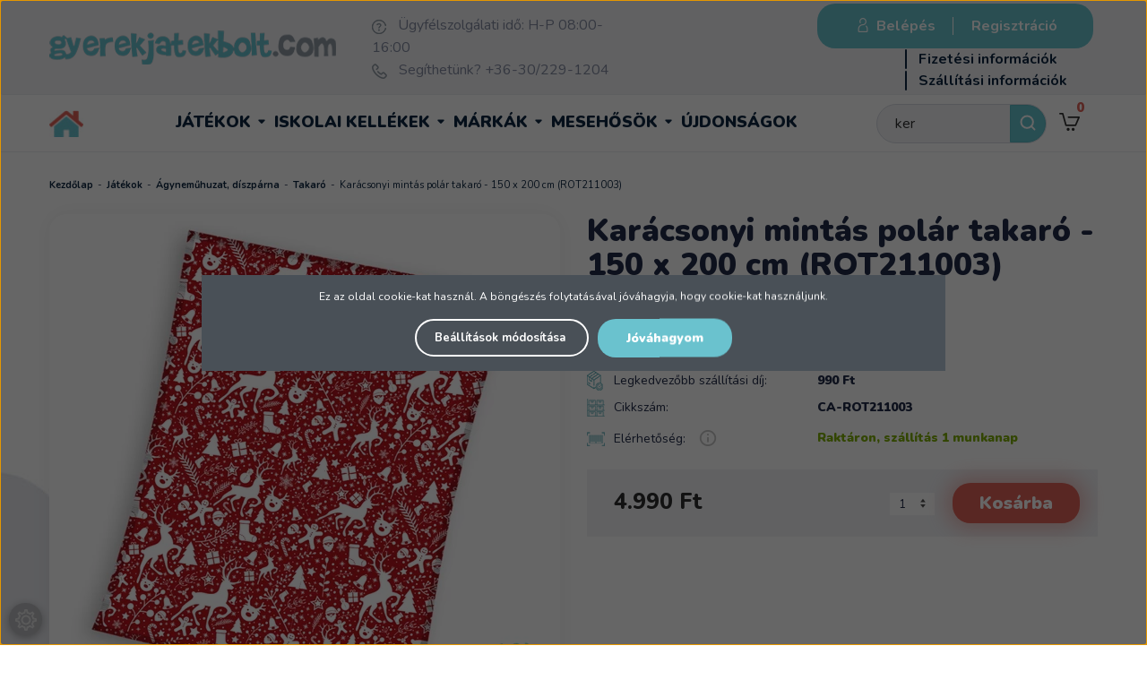

--- FILE ---
content_type: text/html; charset=UTF-8
request_url: https://www.gyerekjatekbolt.com/karacsonyi-mintas-polar-takaro-150-x-200-cm-30264
body_size: 28913
content:
<!DOCTYPE html>
<!--[if lt IE 7]>      <html class="no-js lt-ie10 lt-ie9 lt-ie8 lt-ie7" lang="hu" dir="ltr"> <![endif]-->
<!--[if IE 7]>         <html class="no-js lt-ie10 lt-ie9 lt-ie8" lang="hu" dir="ltr"> <![endif]-->
<!--[if IE 8]>         <html class="no-js lt-ie10 lt-ie9" lang="hu" dir="ltr"> <![endif]-->
<!--[if IE 9]>         <html class="no-js lt-ie10" lang="hu" dir="ltr"> <![endif]-->
<!--[if gt IE 10]><!--> <html class="no-js" lang="hu" dir="ltr"> <!--<![endif]-->
<head>
    <title>Karácsonyi mintás polár takaró - 150 x 200 cm (ROT211003) - Takaró</title>
    <meta charset="utf-8">
    <meta name="keywords" content="Karácsonyi mintás polár takaró - 150 x 200 cm (ROT211003), lányos játékok, gyerekjátékok, játékok gyerekeknek, gyerekjáték,
legjobb játékok, játék webáruház, fiús játékok, gyerekjátékbolt">
    <meta name="description" content="Karácsonyi mintás polár takaró - 150 x 200 cm (ROT211003) termék a Gyerekjátékbolt játék webáruház Takaró kategóriában kedvező 4.990 Ft-os áron. Vásároljon Karácsonyi mintás polár takaró - 150 x 200 cm (ROT211003) terméket tőlünk!">
    <meta name="robots" content="index, follow">
    <link rel="image_src" href="https://gyerekjatekwebaruhaz.cdn.shoprenter.hu/custom/gyerekjatekwebaruhaz/image/data/product/agynemu/karacsonyi-mintas-polar-takaro-piros-feher-150x200-cm-knl211003.jpg.webp?lastmod=1702730991.1736246004">
    <meta property="og:title" content="Karácsonyi mintás polár takaró - 150 x 200 cm (ROT211003)" />
    <meta property="og:type" content="product" />
    <meta property="og:url" content="https://www.gyerekjatekbolt.com/karacsonyi-mintas-polar-takaro-150-x-200-cm-30264" />
    <meta property="og:image" content="https://gyerekjatekwebaruhaz.cdn.shoprenter.hu/custom/gyerekjatekwebaruhaz/image/cache/w1060h555q100/product/agynemu/karacsonyi-mintas-polar-takaro-piros-feher-150x200-cm-knl211003.jpg.webp?lastmod=1702730991.1736246004" />
    <meta property="og:description" content="Karácsonyi mintás polár takaróPihe-puha, karácsonyi hangulatú takaró a téli bekuckózás szerelmeseinek. A polár takaró mérete 150 x 200 cm, anyaga 100% poliészter." />
    <link href="https://gyerekjatekwebaruhaz.cdn.shoprenter.hu/custom/gyerekjatekwebaruhaz/image/data/-template-gyerekjatek-%20/gyjb-kor-attetszo.png?lastmod=1729603901.1736246004" rel="icon" />
    <link href="https://gyerekjatekwebaruhaz.cdn.shoprenter.hu/custom/gyerekjatekwebaruhaz/image/data/-template-gyerekjatek-%20/gyjb-kor-attetszo.png?lastmod=1729603901.1736246004" rel="apple-touch-icon" />
    <base href="https://www.gyerekjatekbolt.com:443" />
    <meta name="google-site-verification" content="SyEA71uGCVh_FiJozU8VpRY6T3JwhlC8ShUQFGiVQrA" />
<meta name="facebook-domain-verification" content="mt18cwq6fuxbndawmhc8lktfxjn4sg" />
<meta name="facebook-domain-verification" content="0lha81hq6xlgy62s2aj88v9t6o2qz2" />

    <meta name="viewport" content="width=device-width, initial-scale=1">
            <link href="https://www.gyerekjatekbolt.com/karacsonyi-mintas-polar-takaro-150-x-200-cm-30264" rel="canonical">
    
            
                    
                
            <link rel="stylesheet" href="https://gyerekjatekwebaruhaz.cdn.shoprenter.hu/web/compiled/css/fancybox2.css?v=1769069094" media="screen">
            <link rel="stylesheet" href="https://gyerekjatekwebaruhaz.cdn.shoprenter.hu/custom/gyerekjatekwebaruhaz/catalog/view/theme/tokyo_1/style/1745484441.1537781973.1753114400.1570182674.css?v=null.1736246004" media="screen">
            <link rel="stylesheet" href="https://gyerekjatekwebaruhaz.cdn.shoprenter.hu/custom/gyerekjatekwebaruhaz/catalog/view/theme/tokyo_1/stylesheet/stylesheet.css?v=1760942588" media="screen">
    	
	<!-- include masterslider css files -->
	<link rel="stylesheet" href="/catalog/view/vendor/masterslider/style/masterslider.min.css">
	<link rel="stylesheet" href="/catalog/view/vendor/masterslider/skins/default/style.min.css">
	<link rel="stylesheet" href="//cdnjs.cloudflare.com/ajax/libs/OwlCarousel2/2.3.4/assets/owl.carousel.min.css">
	<link rel="stylesheet" href="//cdnjs.cloudflare.com/ajax/libs/OwlCarousel2/2.3.4/assets/owl.theme.default.min.css">
    <script>
        window.nonProductQuality = 100;
    </script>
    <script src="//ajax.googleapis.com/ajax/libs/jquery/1.10.2/jquery.min.js"></script>
    <script>window.jQuery || document.write('<script src="https://gyerekjatekwebaruhaz.cdn.shoprenter.hu/catalog/view/javascript/jquery/jquery-1.10.2.min.js?v=1484139539"><\/script>')</script>
	<script src="/catalog/view/vendor/masterslider/masterslider.min.js"></script>

	
		  <script src="//cdn.jsdelivr.net/npm/slick-carousel@1.8.1/slick/slick.min.js"></script>
	<link rel="stylesheet" type="text/css" href="//cdn.jsdelivr.net/npm/slick-carousel@1.8.1/slick/slick.css"/>
            
    
    	<!-- Header JavaScript codes -->
			<script src="https://gyerekjatekwebaruhaz.cdn.shoprenter.hu/web/compiled/js/countdown.js?v=1769069092"></script>
					<script src="https://gyerekjatekwebaruhaz.cdn.shoprenter.hu/web/compiled/js/base.js?v=1769069092"></script>
					<script src="https://gyerekjatekwebaruhaz.cdn.shoprenter.hu/web/compiled/js/fancybox2.js?v=1769069092"></script>
					<script src="https://gyerekjatekwebaruhaz.cdn.shoprenter.hu/web/compiled/js/before_starter.js?v=1769069092"></script>
					<script src="https://gyerekjatekwebaruhaz.cdn.shoprenter.hu/web/compiled/js/before_starter2_productpage.js?v=1769069092"></script>
					<script src="https://gyerekjatekwebaruhaz.cdn.shoprenter.hu/web/compiled/js/before_starter2_head.js?v=1769069092"></script>
					<script src="https://gyerekjatekwebaruhaz.cdn.shoprenter.hu/web/compiled/js/base_bootstrap.js?v=1769069092"></script>
					<script src="https://gyerekjatekwebaruhaz.cdn.shoprenter.hu/web/compiled/js/nanobar.js?v=1769069092"></script>
				
			<!-- Header jQuery onLoad scripts -->
	<script>
		window.countdownFormat = '%D:%H:%M:%S';

	//<![CDATA[
	var BASEURL = 'https://www.gyerekjatekbolt.com';
Currency = {"symbol_left":"","symbol_right":" Ft","decimal_place":0,"decimal_point":",","thousand_point":".","currency":"HUF","value":1};
var ShopRenter = ShopRenter || {}; ShopRenter.product = {"id":30264,"sku":"CA-ROT211003","currency":"HUF","unitName":"db","price":4990,"name":"Kar\u00e1csonyi mint\u00e1s pol\u00e1r takar\u00f3 - 150 x 200 cm (ROT211003)","brand":"Carbotex","currentVariant":[],"parent":{"id":30264,"sku":"CA-ROT211003","unitName":"db","price":4990,"name":"Kar\u00e1csonyi mint\u00e1s pol\u00e1r takar\u00f3 - 150 x 200 cm (ROT211003)"}};

	$(document).ready(function(){
	// DOM ready
		
                $('.fancybox').fancybox({
                    maxWidth: 820,
                    maxHeight: 650,
                    afterLoad: function(){
                        wrapCSS = $(this.element).data('fancybox-wrapcss');
                        if(wrapCSS){
                            $('.fancybox-wrap').addClass(wrapCSS);
                        }
                    },
                    helpers: {
                        thumbs: {
                            width: 50,
                            height: 50
                        }
                    }
                });
                $('.fancybox-inline').fancybox({
                    maxWidth: 820,
                    maxHeight: 650,
                    type:'inline'
                });
                

	// /DOM ready
	});
	$(window).load(function(){
	// OnLoad
		new WishlistHandler('wishlist-add','');


                var init_relatedproducts_Scroller = function() {
                    $("#relatedproducts .aurora-scroll-click-mode").each(function(){
                        var max=0;
                        $(this).find($(".list_prouctname")).each(function(){
                            var h = $(this).height();
                            max = h > max ? h : max;
                        });
                        $(this).find($(".list_prouctname")).each(function(){
                            $(this).height(max);
                        });
                    });

                    $("#relatedproducts .aurora-scroll-click-mode").auroraScroll({
                        autoMode: "click",
                        frameRate: 60,
                        speed: 2.5,
                        direction: -1,
                        elementClass: "product-snapshot",
                        pauseAfter: false,
                        horizontal: true,
                        visible: 1,
                        arrowsPosition: 1
                    }, function(){
                        initAurora();
                    });
                }
            


                init_relatedproducts_Scroller();
            


                var init_similar_products_Scroller = function() {
                    $("#similar_products .aurora-scroll-click-mode").each(function(){
                        var max=0;
                        $(this).find($(".list_prouctname")).each(function(){
                            var h = $(this).height();
                            max = h > max ? h : max;
                        });
                        $(this).find($(".list_prouctname")).each(function(){
                            $(this).height(max);
                        });
                    });

                    $("#similar_products .aurora-scroll-click-mode").auroraScroll({
                        autoMode: "click",
                        frameRate: 60,
                        speed: 2.5,
                        direction: -1,
                        elementClass: "product-snapshot",
                        pauseAfter: false,
                        horizontal: true,
                        visible: 1,
                        arrowsPosition: 1
                    }, function(){
                        initAurora();
                    });
                }
            


                init_similar_products_Scroller();
            

	// /OnLoad
	});
	//]]>
	</script>
	
	    <!-- Custom header scripts -->
    <script type="text/javascript">
    window.smartlook||(function(d) {
    var o=smartlook=function(){ o.api.push(arguments)},h=d.getElementsByTagName('head')[0];
    var c=d.createElement('script');o.api=new Array();c.async=true;c.type='text/javascript';
    c.charset='utf-8';c.src='https://rec.smartlook.com/recorder.js';h.appendChild(c);
    })(document);
    smartlook('init', 'fcf36902a838fd4fce03a17bdac209c136abf37d');
</script>
<script type="text/javascript">
    $(document).ready(function () {
        if ( !($("#body").hasClass("maintenance_body") )) {
                $('.header_right').prepend('<div id="login_wrapper">' + $('#login_wrapper').html() + '</div>');
                $('#headermenu_wrapper_inner #login_wrapper').remove();
        }
        
        $('.header_categories_wrapper').prepend('<div id="headermenu">' + $('#headermenu').html() + '</div>');
        $('#headermenu_wrapper_inner #headermenu').remove();
    });
</script>
<script id="barat_hud_sr_script">if(document.getElementById("fbarat")===null){var hst = document.createElement("script");hst.src = "//admin.fogyasztobarat.hu/h-api.js";hst.type = "text/javascript";hst.setAttribute("data-id", "DBPYXJYN");hst.setAttribute("id", "fbarat");var hs = document.getElementById("barat_hud_sr_script");hs.parentNode.insertBefore(hst, hs);}</script>
	
	            
            
            <script>window.dataLayer=window.dataLayer||[];function gtag(){dataLayer.push(arguments)};var ShopRenter=ShopRenter||{};ShopRenter.config=ShopRenter.config||{};ShopRenter.config.googleConsentModeDefaultValue="denied";</script>                        <script type="text/javascript" src="https://gyerekjatekwebaruhaz.cdn.shoprenter.hu/web/compiled/js/vue/googleConsentMode.bundle.js?v=1769069090"></script>

                     <!-- Facebook Pixel Code -->
<script>
  !function(f,b,e,v,n,t,s)
  {if(f.fbq)return;n=f.fbq=function(){n.callMethod?
  n.callMethod.apply(n,arguments):n.queue.push(arguments)};
  if(!f._fbq)f._fbq=n;n.push=n;n.loaded=!0;n.version='2.0';
  n.queue=[];t=b.createElement(e);t.async=!0;
  t.src=v;s=b.getElementsByTagName(e)[0];
  s.parentNode.insertBefore(t,s)}(window, document,'script',
  'https://connect.facebook.net/en_US/fbevents.js');
  fbq('consent', 'revoke');
fbq('init', '293503727933267');
  fbq('track', 'PageView');
document.addEventListener('AuroraAddedToCart', function(auroraEvent) {
    var fbpId = [];
    var fbpValue = 0;
    var fbpCurrency = '';
    
    auroraEvent.detail.products.forEach(function(item) {
        fbpValue += parseFloat(item.grossUnitPrice) * item.quantity;
        fbpId.push(item.id);
        fbpCurrency = item.currency;
    });


    fbq('track', 'AddToCart', {
        content_ids: fbpId,
        content_type: 'product',
        value: fbpValue,
        currency: fbpCurrency
    }, {
        eventID: auroraEvent.detail.event.id
    });
});
document.addEventListener('AuroraProductPageViewed', function(auroraEvent) {
                    fbq('track', 'ViewContent', {
                        content_type: 'product',
                        content_ids: [auroraEvent.detail.product.id.toString()],
                        value: parseFloat(auroraEvent.detail.product.grossUnitPrice),
                        currency: auroraEvent.detail.product.currency
                    }, {
                        eventID: auroraEvent.detail.event.id
                    });
                });
document.addEventListener('AuroraAddedToCart', function(auroraEvent) {
    var fbpId = [];
    var fbpValue = 0;
    var fbpCurrency = '';

    auroraEvent.detail.products.forEach(function(item) {
        fbpValue += parseFloat(item.grossUnitPrice) * item.quantity;
        fbpId.push(item.id);
        fbpCurrency = item.currency;
    });


    fbq('track', 'AddToCart', {
        content_ids: fbpId,
        content_type: 'product',
        value: fbpValue,
        currency: fbpCurrency
    }, {
        eventID: auroraEvent.detail.event.id
    });
})
window.addEventListener('AuroraMarketingCookie.Changed', function(event) {
            let consentStatus = event.detail.isAccepted ? 'grant' : 'revoke';
            if (typeof fbq === 'function') {
                fbq('consent', consentStatus);
            }
        });
</script>
<noscript><img height="1" width="1" style="display:none"
  src="https://www.facebook.com/tr?id=293503727933267&ev=PageView&noscript=1"
/></noscript>
<!-- End Facebook Pixel Code -->

            <!-- Google Tag Manager -->
<script>(function(w,d,s,l,i){w[l]=w[l]||[];w[l].push({'gtm.start':
new Date().getTime(),event:'gtm.js'});var f=d.getElementsByTagName(s)[0],
j=d.createElement(s),dl=l!='dataLayer'?'&l='+l:'';j.async=true;j.src=
'https://www.googletagmanager.com/gtm.js?id='+i+dl;f.parentNode.insertBefore(j,f);
})(window,document,'script','dataLayer','GTM-52CZXM4');</script>
<!-- End Google Tag Manager -->
            <!-- Google tag (gtag.js) -->
<script async src="https://www.googletagmanager.com/gtag/js?id=AW-1010749272"></script>
<script>
  window.dataLayer = window.dataLayer || [];
  function gtag(){dataLayer.push(arguments);}
  gtag('js', new Date());

  gtag('config', 'AW-1010749272');
</script>

            
                <!--Global site tag(gtag.js)--><script async src="https://www.googletagmanager.com/gtag/js?id=G-WD83T6581K "></script><script>window.dataLayer=window.dataLayer||[];function gtag(){dataLayer.push(arguments);}
gtag('js',new Date());gtag('config','G-WD83T6581K ');gtag('config','AW-1010749272',{"allow_enhanced_conversions":true});gtag('config','AW-736360192',{"allow_enhanced_conversions":true});</script>                                <script type="text/javascript" src="https://gyerekjatekwebaruhaz.cdn.shoprenter.hu/web/compiled/js/vue/GA4EventSender.bundle.js?v=1769069090"></script>

    
    
        <script src="https://gyerekjatekwebaruhaz.cdn.shoprenter.hu/web/compiled/js/vue/manifest.bundle.js?v=1769069090"></script>
<script>
    var ShopRenter = ShopRenter || {};
    ShopRenter.onCartUpdate = function (callable) {
        document.addEventListener('cartChanged', callable)
    };
    ShopRenter.onItemAdd = function (callable) {
        document.addEventListener('AddToCart', callable)
    };
    ShopRenter.onItemDelete = function (callable) {
        document.addEventListener('deleteCart', callable)
    };
    ShopRenter.onSearchResultViewed = function (callable) {
        document.addEventListener('AuroraSearchResultViewed', callable)
    };
    ShopRenter.onSubscribedForNewsletter = function (callable) {
        document.addEventListener('AuroraSubscribedForNewsletter', callable)
    };
    ShopRenter.onCheckoutInitiated = function (callable) {
        document.addEventListener('AuroraCheckoutInitiated', callable)
    };
    ShopRenter.onCheckoutShippingInfoAdded = function (callable) {
        document.addEventListener('AuroraCheckoutShippingInfoAdded', callable)
    };
    ShopRenter.onCheckoutPaymentInfoAdded = function (callable) {
        document.addEventListener('AuroraCheckoutPaymentInfoAdded', callable)
    };
    ShopRenter.onCheckoutOrderConfirmed = function (callable) {
        document.addEventListener('AuroraCheckoutOrderConfirmed', callable)
    };
    ShopRenter.onCheckoutOrderPaid = function (callable) {
        document.addEventListener('AuroraOrderPaid', callable)
    };
    ShopRenter.onCheckoutOrderPaidUnsuccessful = function (callable) {
        document.addEventListener('AuroraOrderPaidUnsuccessful', callable)
    };
    ShopRenter.onProductPageViewed = function (callable) {
        document.addEventListener('AuroraProductPageViewed', callable)
    };
    ShopRenter.onMarketingConsentChanged = function (callable) {
        document.addEventListener('AuroraMarketingConsentChanged', callable)
    };
    ShopRenter.onCustomerRegistered = function (callable) {
        document.addEventListener('AuroraCustomerRegistered', callable)
    };
    ShopRenter.onCustomerLoggedIn = function (callable) {
        document.addEventListener('AuroraCustomerLoggedIn', callable)
    };
    ShopRenter.onCustomerUpdated = function (callable) {
        document.addEventListener('AuroraCustomerUpdated', callable)
    };
    ShopRenter.onCartPageViewed = function (callable) {
        document.addEventListener('AuroraCartPageViewed', callable)
    };
    ShopRenter.customer = {"userId":0,"userClientIP":"18.218.31.235","userGroupId":8,"customerGroupTaxMode":"gross","customerGroupPriceMode":"only_gross","email":"","phoneNumber":"","name":{"firstName":"","lastName":""}};
    ShopRenter.theme = {"name":"tokyo_1","family":"tokyo","parent":"bootstrap"};
    ShopRenter.shop = {"name":"gyerekjatekwebaruhaz","locale":"hu","currency":{"code":"HUF","rate":1},"domain":"gyerekjatekwebaruhaz.myshoprenter.hu"};
    ShopRenter.page = {"route":"product\/product","queryString":"karacsonyi-mintas-polar-takaro-150-x-200-cm-30264"};

    ShopRenter.formSubmit = function (form, callback) {
        callback();
    };

    let loadedAsyncScriptCount = 0;
    function asyncScriptLoaded(position) {
        loadedAsyncScriptCount++;
        if (position === 'body') {
            if (document.querySelectorAll('.async-script-tag').length === loadedAsyncScriptCount) {
                if (/complete|interactive|loaded/.test(document.readyState)) {
                    document.dispatchEvent(new CustomEvent('asyncScriptsLoaded', {}));
                } else {
                    document.addEventListener('DOMContentLoaded', () => {
                        document.dispatchEvent(new CustomEvent('asyncScriptsLoaded', {}));
                    });
                }
            }
        }
    }
</script>

            <script type="text/javascript" async class="async-script-tag" onload="asyncScriptLoaded('header')" src="https://static2.rapidsearch.dev/resultpage.js?shop=gyerekjatekwebaruhaz.shoprenter.hu"></script>
            <script type="text/javascript" async class="async-script-tag" onload="asyncScriptLoaded('header')" src="https://onsite.optimonk.com/script.js?account=140000"></script>
            <script type="text/javascript" async class="async-script-tag" onload="asyncScriptLoaded('header')" src="https://utanvet-ellenor.hu/api/v1/shoprenter/utanvet-ellenor.js"></script>
    
                    <script type="text/javascript" src="https://gyerekjatekwebaruhaz.cdn.shoprenter.hu/web/compiled/js/vue/customerEventDispatcher.bundle.js?v=1769069090"></script>




</head>
<body id="body" class="bootstrap-body page-body flypage_body body-pathway-top desktop-device-body body-pathway-top tokyo_1-body" role="document">
            <!-- Google Tag Manager (noscript) -->
<noscript><iframe src="https://www.googletagmanager.com/ns.html?id=GTM-52CZXM4"
height="0" width="0" style="display:none;visibility:hidden"></iframe></noscript>
<!-- End Google Tag Manager (noscript) -->
    
<div id="fb-root"></div>
<script>(function (d, s, id) {
        var js, fjs = d.getElementsByTagName(s)[0];
        if (d.getElementById(id)) return;
        js = d.createElement(s);
        js.id = id;
        js.src = "//connect.facebook.net/hu_HU/sdk/xfbml.customerchat.js#xfbml=1&version=v2.12&autoLogAppEvents=1";
        fjs.parentNode.insertBefore(js, fjs);
    }(document, "script", "facebook-jssdk"));
</script>



            

<!-- cached -->    <div id="first-login-nanobar-button">
    <img src="https://gyerekjatekwebaruhaz.cdn.shoprenter.hu/catalog/view/theme/default/image/cog-settings-grey.svg?v=null.1736246004" class="sr-cog" alt="" width="24" height="24"/>
</div>
<div id="firstLogNanobar" class="Fixed aurora-nanobar aurora-nanobar-firstlogin">
    <div class="aurora-nanobar-container">
        <span id="nanoTextCookies" class="aurora-nanobar-text"
              style="font-size: 12px;">Ez az oldal cookie-kat használ. A böngészés folytatásával jóváhagyja, hogy cookie-kat használjunk.
        </span>
        <div class="aurora-nanobar-buttons-wrapper nanobar-buttons">
            <a id ="aurora-nanobar-settings-button" href="">
                <span>Beállítások módosítása</span>
            </a>
            <a id="auroraNanobarCloseCookies" href="" class="button btn btn-primary aurora-nanobar-btn" data-button-save-text="Beállítások mentése">
                <span>Jóváhagyom</span>
            </a>
        </div>
        <div class="aurora-nanobar-cookies" style="display: none;">
            <div class="form-group">
                <label><input type="checkbox" name="required_cookies" id="required-cookies" disabled="disabled" checked="checked" /> Szükséges cookie-k</label>
                <div class="cookies-help-text">
                    Ezek a cookie-k segítenek abban, hogy a webáruház használható és működőképes legyen.
                </div>
            </div>
            <div class="form-group">
                <label>
                    <input type="checkbox" name="marketing_cookies" id="marketing-cookies"
                             checked />
                    Marketing cookie-k
                </label>
                <div class="cookies-help-text">
                    Ezeket a cookie-k segítenek abban, hogy az Ön érdeklődési körének megfelelő reklámokat és termékeket jelenítsük meg a webáruházban.
                </div>
            </div>
        </div>
    </div>
</div>

<script>

    (function ($) {
        $(document).ready(function () {
            new AuroraNanobar.FirstLogNanobarCheckbox(jQuery('#firstLogNanobar'), 'modal');
        });
    })(jQuery);

</script>
<!-- /cached -->
<!-- cached --><div id="freeShippingNanobar" class="Fixed aurora-nanobar aurora-nanobar-freeshipping">
    <div class="aurora-nanobar-container">
        <span id="auroraNanobarClose" class="aurora-nanobar-close-x"><i class="sr-icon-times"></i></span>
        <span id="nanoText" class="aurora-nanobar-text"></span>
    </div>
</div>

<script>$(document).ready(function(){document.nanobarInstance=new AuroraNanobar.FreeShippingNanobar($('#freeShippingNanobar'),'modal','10','','1');});</script><!-- /cached -->
    
                <!-- cached -->













    <link media="screen and (max-width: 992px)" rel="stylesheet" href="https://gyerekjatekwebaruhaz.cdn.shoprenter.hu/catalog/view/javascript/jquery/jquery-mmenu/dist/css/jquery.mmenu.all.css?v=1484139539">
    <script src="https://gyerekjatekwebaruhaz.cdn.shoprenter.hu/catalog/view/javascript/jquery/jquery-mmenu/dist/js/jquery.mmenu.all.min.js?v=1484139539"></script>
        <script src="https://gyerekjatekwebaruhaz.cdn.shoprenter.hu/catalog/view/javascript/jquery/product_count_in_cart.js?v=1530610005"></script>

    <script>
        $(document).ready(function(){$('#categorytree-nav').mmenu({navbar:{title:'Termékek'},extensions:["theme-dark","border-full"],offCanvas:{position:"left",zposition:"back"},counters:true,searchfield:{add:true,search:true,placeholder:'Keresés',noResults:''}});$('#menu-nav').mmenu({navbar:{title:'Menü'},extensions:["theme-dark","border-full"],offCanvas:{position:"right",zposition:"back"},counters:true,searchfield:{add:true,search:true,placeholder:'',noResults:''}});function setLanguagesMobile(type){$('.'+type+'-change-mobile').click(function(e){e.preventDefault();$('#'+type+'_value_mobile').attr('value',$(this).data('value'));$('#mobile_'+type+'_form').submit();});}
setLanguagesMobile('language');setLanguagesMobile('currency');});    </script>

    <form action="index.php" method="post" enctype="multipart/form-data" id="mobile_currency_form">
        <input id="currency_value_mobile" type="hidden" value="" name="currency_id"/>
    </form>

    <form action="index.php" method="post" enctype="multipart/form-data" id="mobile_language_form">
        <input id="language_value_mobile" type="hidden" value="" name="language_code"/>
    </form>

            <div id="categorytree-nav">
            <ul>
                    
    <li>
    <a href="https://www.gyerekjatekbolt.com/jatekok">            <h3 class="category-list-link-text">Játékok</h3>
        </a>
            <ul><li>
    <a href="https://www.gyerekjatekbolt.com/jatekok/agynemuhuzat-diszparna-266">            Ágyneműhuzat, díszpárna
        </a>
            <ul><li>
    <a href="https://www.gyerekjatekbolt.com/jatekok/agynemuhuzat-diszparna-266/agynemuhuzat-140-x-200-cm">            Ágyneműhuzat 140 x 200 cm
        </a>
    </li><li>
    <a href="https://www.gyerekjatekbolt.com/jatekok/agynemuhuzat-diszparna-266/agynemuhuzat-160-x-200-cm">            Ágyneműhuzat 160 x 200 cm
        </a>
    </li><li>
    <a href="https://www.gyerekjatekbolt.com/jatekok/agynemuhuzat-diszparna-266/diszparnak">            Díszpárnák
        </a>
    </li><li>
    <a href="https://www.gyerekjatekbolt.com/jatekok/agynemuhuzat-diszparna-266/ovis-agynemuhuzat">            Ovis ágyneműhuzat
        </a>
    </li><li>
    <a href="https://www.gyerekjatekbolt.com/jatekok/agynemuhuzat-diszparna-266/parnahuzat-40-x-40-cm">            Párnahuzat 40 x 40 cm
        </a>
    </li><li>
    <a href="https://www.gyerekjatekbolt.com/jatekok/agynemuhuzat-diszparna-266/takaro">            Takaró
        </a>
    </li></ul>
    </li><li>
    <a href="https://www.gyerekjatekbolt.com/jatekok/ajandekkartya">            Ajándékkártya
        </a>
    </li><li>
    <a href="https://www.gyerekjatekbolt.com/jatekok/autos_jatek_179">            Autós játék
        </a>
            <ul><li>
    <a href="https://www.gyerekjatekbolt.com/jatekok/autos_jatek_179/boom-city-racers">            Boom City Racers
        </a>
    </li><li>
    <a href="https://www.gyerekjatekbolt.com/jatekok/autos_jatek_179/chuggington-522">            Chuggington
        </a>
    </li><li>
    <a href="https://www.gyerekjatekbolt.com/jatekok/autos_jatek_179/hot-wheels">            Hot Wheels
        </a>
    </li><li>
    <a href="https://www.gyerekjatekbolt.com/jatekok/autos_jatek_179/jatek-autopalya">            Játék autópálya
        </a>
    </li><li>
    <a href="https://www.gyerekjatekbolt.com/jatekok/autos_jatek_179/jatekvonatok-898">            Játékvonatok
        </a>
    </li><li>
    <a href="https://www.gyerekjatekbolt.com/jatekok/autos_jatek_179/mentojarmuvek-251">            Mentőjárművek
        </a>
    </li><li>
    <a href="https://www.gyerekjatekbolt.com/jatekok/autos_jatek_179/sam-a-tuzolto-jarmuvek-249">            Sam, a tűzoltó
        </a>
    </li><li>
    <a href="https://www.gyerekjatekbolt.com/jatekok/autos_jatek_179/verdak-jarmuvek-216">            Verdák járművek
        </a>
    </li><li>
    <a href="https://www.gyerekjatekbolt.com/jatekok/autos_jatek_179/taviranyitos_autok_220">            Távirányítós autók
        </a>
    </li><li>
    <a href="https://www.gyerekjatekbolt.com/jatekok/autos_jatek_179/munkagepek_jatek_kisautok_221">            Munkagépek, játék kisautók
        </a>
    </li><li>
    <a href="https://www.gyerekjatekbolt.com/jatekok/autos_jatek_179/helikopterek-repulogepek-250">            Helikopterek, repülőgépek
        </a>
    </li></ul>
    </li><li>
    <a href="https://www.gyerekjatekbolt.com/jatekok/bebijatek_kiegeszito_158">            Bébijáték, kiegészítő
        </a>
            <ul><li>
    <a href="https://www.gyerekjatekbolt.com/jatekok/bebijatek_kiegeszito_158/autos_kiegeszitok_215">            Autós kiegészítő
        </a>
    </li><li>
    <a href="https://www.gyerekjatekbolt.com/jatekok/bebijatek_kiegeszito_158/bili_164">            Bili
        </a>
    </li><li>
    <a href="https://www.gyerekjatekbolt.com/jatekok/bebijatek_kiegeszito_158/csorgo-895">            Csörgő
        </a>
    </li><li>
    <a href="https://www.gyerekjatekbolt.com/jatekok/bebijatek_kiegeszito_158/ejjeli-feny">            Éjjeli fény
        </a>
    </li><li>
    <a href="https://www.gyerekjatekbolt.com/jatekok/bebijatek_kiegeszito_158/furdetesi_kellek_es_jatek_163">            Fürdetési kellék és játék
        </a>
    </li><li>
    <a href="https://www.gyerekjatekbolt.com/jatekok/bebijatek_kiegeszito_158/hordozhato_jatek_165">            Hordozható játék
        </a>
    </li><li>
    <a href="https://www.gyerekjatekbolt.com/jatekok/bebijatek_kiegeszito_158/jarassegito_166">            Járássegítő
        </a>
    </li><li>
    <a href="https://www.gyerekjatekbolt.com/jatekok/bebijatek_kiegeszito_158/jatszoszonyeg_159">            Játszószőnyeg
        </a>
    </li><li>
    <a href="https://www.gyerekjatekbolt.com/jatekok/bebijatek_kiegeszito_158/keszsegfejleszto_oktato_jatek_162">            Készségfejlesztő játék
        </a>
    </li><li>
    <a href="https://www.gyerekjatekbolt.com/jatekok/bebijatek_kiegeszito_158/pihenoszek_bebihinta_160">            Pihenőszék, bébihinta
        </a>
    </li><li>
    <a href="https://www.gyerekjatekbolt.com/jatekok/bebijatek_kiegeszito_158/zenelo_korforgo_vetito_161">            Zenélő körforgó, vetítő
        </a>
    </li><li>
    <a href="https://www.gyerekjatekbolt.com/jatekok/bebijatek_kiegeszito_158/zenelo-pluss">            Zenélő plüss
        </a>
    </li></ul>
    </li><li>
    <a href="https://www.gyerekjatekbolt.com/jatekok/epitojatek_148">            Építőjáték
        </a>
            <ul><li>
    <a href="https://www.gyerekjatekbolt.com/jatekok/epitojatek_148/abrick_epitojatek_212">            Abrick építőjáték
        </a>
    </li><li>
    <a href="https://www.gyerekjatekbolt.com/jatekok/epitojatek_148/alleblox-epitojatek">            AlleBlox építőjáték
        </a>
    </li><li>
    <a href="https://www.gyerekjatekbolt.com/jatekok/epitojatek_148/big_muanyag_epitojatek_150">            Big műanyag építőjáték
        </a>
    </li><li>
    <a href="https://www.gyerekjatekbolt.com/jatekok/epitojatek_148/clemmy-epitojatek">            Clemmy építőjáték
        </a>
    </li><li>
    <a href="https://www.gyerekjatekbolt.com/jatekok/epitojatek_148/fa_epitojatek_149">            Fa építőjáték
        </a>
    </li><li>
    <a href="https://www.gyerekjatekbolt.com/jatekok/epitojatek_148/geomag-magneses-epitojatek">            Geomag mágneses építőjáték
        </a>
    </li><li>
    <a href="https://www.gyerekjatekbolt.com/jatekok/epitojatek_148/gravitrax-epitojatek-291">            GraviTrax építőjáték
        </a>
    </li><li>
    <a href="https://www.gyerekjatekbolt.com/jatekok/epitojatek_148/kidea-snapets-figurak">            Kidea Snapets figurák
        </a>
    </li><li>
    <a href="https://www.gyerekjatekbolt.com/jatekok/epitojatek_148/mega_bloks_epitojatek_151">            Mega Bloks építőjáték
        </a>
    </li><li>
    <a href="https://www.gyerekjatekbolt.com/jatekok/epitojatek_148/fisher-price-wonder-makers-fa-epitojatek-295">            Fisher-Price Wonder Makers fa építőjáték
        </a>
    </li></ul>
    </li><li>
    <a href="https://www.gyerekjatekbolt.com/jatekok/gyerekszoba-dekoracio">            Gyerekszoba dekoráció
        </a>
    </li><li>
    <a href="https://www.gyerekjatekbolt.com/jatekok/gyermek-halozsak">            Gyermek hálózsák
        </a>
    </li><li>
    <a href="https://www.gyerekjatekbolt.com/jatekok/happy-nappers-gyerekhalozsak">            Happy Nappers gyerekhálózsák
        </a>
            <ul><li>
    <a href="https://www.gyerekjatekbolt.com/jatekok/happy-nappers-gyerekhalozsak/happy-nappers-gyerekhalozsak-kis-meretek-695">            Happy Nappers gyerekhálózsák &gt; Kis méretek
        </a>
    </li><li>
    <a href="https://www.gyerekjatekbolt.com/jatekok/happy-nappers-gyerekhalozsak/happy-nappers-gyerekhalozsak-nagy-meretek-698">            Happy Nappers gyerekhálózsák &gt; Nagy méretek
        </a>
    </li></ul>
    </li><li>
    <a href="https://www.gyerekjatekbolt.com/jatekok/interaktiv-jatek">            Interaktív játék
        </a>
    </li><li>
    <a href="https://www.gyerekjatekbolt.com/jatekok/jargany_152">            Járgány
        </a>
            <ul><li>
    <a href="https://www.gyerekjatekbolt.com/jatekok/jargany_152/bebitaxi_153">            Bébitaxi
        </a>
    </li><li>
    <a href="https://www.gyerekjatekbolt.com/jatekok/jargany_152/futobicikli-motor">            Futóbicikli, motor
        </a>
    </li><li>
    <a href="https://www.gyerekjatekbolt.com/jatekok/jargany_152/jargany-kiegeszitok">            Járgány kiegészítők
        </a>
    </li><li>
    <a href="https://www.gyerekjatekbolt.com/jatekok/jargany_152/labbal_hajtos_auto_156">            Lábbal hajtós autó
        </a>
    </li><li>
    <a href="https://www.gyerekjatekbolt.com/jatekok/jargany_152/roller_155">            Roller
        </a>
    </li><li>
    <a href="https://www.gyerekjatekbolt.com/jatekok/jargany_152/gokart_traktor_quad_157">            Traktor, munkagépek
        </a>
    </li><li>
    <a href="https://www.gyerekjatekbolt.com/jatekok/jargany_152/tricikli_154">            Tricikli
        </a>
    </li></ul>
    </li><li>
    <a href="https://www.gyerekjatekbolt.com/jatekok/kerti_jatek_142">            Kerti játék
        </a>
            <ul><li>
    <a href="https://www.gyerekjatekbolt.com/jatekok/kerti_jatek_142/csuszda_143">            Csúszda
        </a>
    </li><li>
    <a href="https://www.gyerekjatekbolt.com/jatekok/kerti_jatek_142/jatszohaz_kerti_pad_145">            Játszóház, kerti pad, piknikasztal
        </a>
    </li><li>
    <a href="https://www.gyerekjatekbolt.com/jatekok/kerti_jatek_142/hinta_homokozo_maszoka_144">            Hinta, homokozó, mászóka
        </a>
    </li><li>
    <a href="https://www.gyerekjatekbolt.com/jatekok/kerti_jatek_142/vizes-jatekok">            Vizes játékok
        </a>
    </li><li>
    <a href="https://www.gyerekjatekbolt.com/jatekok/kerti_jatek_142/sator_alagut_146">            Sátor, alagút
        </a>
    </li><li>
    <a href="https://www.gyerekjatekbolt.com/jatekok/kerti_jatek_142/ugralo_jatek_147">            Ugráló játék
        </a>
    </li><li>
    <a href="https://www.gyerekjatekbolt.com/jatekok/kerti_jatek_142/labda">            Labda
        </a>
    </li><li>
    <a href="https://www.gyerekjatekbolt.com/jatekok/kerti_jatek_142/kerti-szerszamok">            Kerti szerszámok
        </a>
    </li></ul>
    </li><li>
    <a href="https://www.gyerekjatekbolt.com/jatekok/kreativ-jatek-253">            Kreatív játék, rajzolás
        </a>
            <ul><li>
    <a href="https://www.gyerekjatekbolt.com/jatekok/kreativ-jatek-253/divat-stilus">            Divat, stílus
        </a>
    </li><li>
    <a href="https://www.gyerekjatekbolt.com/jatekok/kreativ-jatek-253/ekszerkeszito-szett">            Ékszerkészítő szett
        </a>
    </li><li>
    <a href="https://www.gyerekjatekbolt.com/jatekok/kreativ-jatek-253/festes-nyomdazas-259">            Festés, nyomdázás
        </a>
    </li><li>
    <a href="https://www.gyerekjatekbolt.com/jatekok/kreativ-jatek-253/csillam-tetovalas">            Gyerek tetoválás
        </a>
    </li><li>
    <a href="https://www.gyerekjatekbolt.com/jatekok/kreativ-jatek-253/gyurma-homokgyurma">            Gyurma, homokgyurma
        </a>
    </li><li>
    <a href="https://www.gyerekjatekbolt.com/jatekok/kreativ-jatek-253/henna-szett">            Henna szett
        </a>
    </li><li>
    <a href="https://www.gyerekjatekbolt.com/jatekok/kreativ-jatek-253/hey-clay">            Hey Clay gyurma
        </a>
    </li><li>
    <a href="https://www.gyerekjatekbolt.com/jatekok/kreativ-jatek-253/kreativ-jatek">            Kreatív játék
        </a>
    </li><li>
    <a href="https://www.gyerekjatekbolt.com/jatekok/kreativ-jatek-253/kreativ-keszlet">            Kreatív készlet
        </a>
    </li><li>
    <a href="https://www.gyerekjatekbolt.com/jatekok/kreativ-jatek-253/mandala-keszites">            Mandala készítés
        </a>
    </li><li>
    <a href="https://www.gyerekjatekbolt.com/jatekok/kreativ-jatek-253/mozaikkep-keszito-jatek">            Mozaikkép készítő 
        </a>
    </li><li>
    <a href="https://www.gyerekjatekbolt.com/jatekok/kreativ-jatek-253/rajztabla-szinezo-fuzet">            Rajztábla, színező füzet
        </a>
    </li></ul>
    </li><li>
    <a href="https://www.gyerekjatekbolt.com/jatekok/mesefigurak-gyujtheto-figurak">            Mesefigurák, gyűjthető figurák
        </a>
    </li><li>
    <a href="https://www.gyerekjatekbolt.com/jatekok/plussok">            Plüssök
        </a>
    </li><li>
    <a href="https://www.gyerekjatekbolt.com/jatekok/puzzle_90">            Puzzle
        </a>
            <ul><li>
    <a href="https://www.gyerekjatekbolt.com/jatekok/puzzle_90/baby_puzzle_97">            Baby puzzle
        </a>
    </li><li>
    <a href="https://www.gyerekjatekbolt.com/jatekok/puzzle_90/15_20_24_db_os_maxi_puzzle_105">            15,20,24 db-os Maxi puzzle
        </a>
    </li><li>
    <a href="https://www.gyerekjatekbolt.com/jatekok/puzzle_90/trefl_23410_az_1_ben_puzzle_109">            2,3,4,10 az 1-ben puzzle
        </a>
    </li><li>
    <a href="https://www.gyerekjatekbolt.com/jatekok/puzzle_90/30_db_os_puzzle_102">            30 db-os puzzle
        </a>
    </li><li>
    <a href="https://www.gyerekjatekbolt.com/jatekok/puzzle_90/mesekocka">            Mesekocka
        </a>
    </li><li>
    <a href="https://www.gyerekjatekbolt.com/jatekok/puzzle_90/60_db_os_puzzle_104">            60 db-os puzzle
        </a>
    </li><li>
    <a href="https://www.gyerekjatekbolt.com/jatekok/puzzle_90/100_db_os_puzzle_110">            100 db-os puzzle
        </a>
    </li><li>
    <a href="https://www.gyerekjatekbolt.com/jatekok/puzzle_90/160_db_os_puzzle_111">            160 db-os puzzle
        </a>
    </li><li>
    <a href="https://www.gyerekjatekbolt.com/jatekok/puzzle_90/260_db_os_puzzle_101">            260 db-os puzzle
        </a>
    </li><li>
    <a href="https://www.gyerekjatekbolt.com/jatekok/puzzle_90/300-db-os-puzzle-818">            300 db-os puzzle
        </a>
    </li><li>
    <a href="https://www.gyerekjatekbolt.com/jatekok/puzzle_90/500_db_os_puzzle_106">            500 db-os puzzle
        </a>
    </li><li>
    <a href="https://www.gyerekjatekbolt.com/jatekok/puzzle_90/1000_db_os_puzzle_107">            1000 db-os puzzle
        </a>
    </li><li>
    <a href="https://www.gyerekjatekbolt.com/jatekok/puzzle_90/1500_db_os_puzzle_112">            1500 db-os puzzle
        </a>
    </li><li>
    <a href="https://www.gyerekjatekbolt.com/jatekok/puzzle_90/2000_db_os_puzzle_108">            2000 db-os puzzle
        </a>
    </li><li>
    <a href="https://www.gyerekjatekbolt.com/jatekok/puzzle_90/3000_db_os_puzzle_113">            3000 db-os puzzle
        </a>
    </li><li>
    <a href="https://www.gyerekjatekbolt.com/jatekok/puzzle_90/4000_db_os_puzzle_114">            4000 db-os puzzle
        </a>
    </li><li>
    <a href="https://www.gyerekjatekbolt.com/jatekok/puzzle_90/5000_db_os_puzzle_226">            5000 db-os puzzle
        </a>
    </li><li>
    <a href="https://www.gyerekjatekbolt.com/jatekok/puzzle_90/puzzle_6000-3200_db">            6000 - 32 000 db-os puzzle
        </a>
    </li><li>
    <a href="https://www.gyerekjatekbolt.com/jatekok/puzzle_90/kulonleges_puzzle_103">            Különleges puzzle
        </a>
    </li><li>
    <a href="https://www.gyerekjatekbolt.com/jatekok/puzzle_90/3d_puzzle">            3D puzzle
        </a>
    </li><li>
    <a href="https://www.gyerekjatekbolt.com/jatekok/puzzle_90/puzzle_szonyeg_ragaszto_kiegeszitok">            Puzzle kiegészítők
        </a>
    </li><li>
    <a href="https://www.gyerekjatekbolt.com/jatekok/puzzle_90/keretes_puzzle_100">            Keretes puzzle
        </a>
    </li><li>
    <a href="https://www.gyerekjatekbolt.com/jatekok/puzzle_90/oktato_puzzle_98">            Oktató puzzle
        </a>
    </li></ul>
    </li><li>
    <a href="https://www.gyerekjatekbolt.com/jatekok/rajzolas_177">            Rajzolás
        </a>
    </li><li>
    <a href="https://www.gyerekjatekbolt.com/jatekok/sapka-fulvedo">            Sapka, fülvédő
        </a>
    </li><li>
    <a href="https://www.gyerekjatekbolt.com/jatekok/sport_es_ugyessegi_jatek_178">            Sport és ügyességi játék
        </a>
            <ul><li>
    <a href="https://www.gyerekjatekbolt.com/jatekok/sport_es_ugyessegi_jatek_178/buborekfujo">            Buborékfújó
        </a>
    </li><li>
    <a href="https://www.gyerekjatekbolt.com/jatekok/sport_es_ugyessegi_jatek_178/hobbi-es-sport">            Hobbi és sport
        </a>
    </li><li>
    <a href="https://www.gyerekjatekbolt.com/jatekok/sport_es_ugyessegi_jatek_178/laser-x-lezerfegyver-302">            Laser-X lézerfegyver
        </a>
    </li><li>
    <a href="https://www.gyerekjatekbolt.com/jatekok/sport_es_ugyessegi_jatek_178/nerf-szivacslovo-fegyverek-301">            Nerf fegyver
        </a>
    </li></ul>
    </li><li>
    <a href="https://www.gyerekjatekbolt.com/jatekok/szerepjatek_180">            Szerepjáték
        </a>
            <ul><li>
    <a href="https://www.gyerekjatekbolt.com/jatekok/szerepjatek_180/babazas_182">            Babázás
        </a>
            <ul><li>
    <a href="https://www.gyerekjatekbolt.com/jatekok/szerepjatek_180/babazas_182/babakocsi">            Babakocsi
        </a>
    </li><li>
    <a href="https://www.gyerekjatekbolt.com/jatekok/szerepjatek_180/babazas_182/barbie-baba">            Barbie baba
        </a>
    </li><li>
    <a href="https://www.gyerekjatekbolt.com/jatekok/szerepjatek_180/babazas_182/cry-babies-varazskonnyek-baba">            Cry Babies Varázskönnyek baba
        </a>
    </li><li>
    <a href="https://www.gyerekjatekbolt.com/jatekok/szerepjatek_180/babazas_182/evi-love-baba">            Evi Love baba
        </a>
    </li><li>
    <a href="https://www.gyerekjatekbolt.com/jatekok/szerepjatek_180/babazas_182/interaktiv-jatekok-plussok">            Interaktív játékok, plüssök
        </a>
    </li><li>
    <a href="https://www.gyerekjatekbolt.com/jatekok/szerepjatek_180/babazas_182/jatekbaba">            Játékbaba
        </a>
    </li><li>
    <a href="https://www.gyerekjatekbolt.com/jatekok/szerepjatek_180/babazas_182/bababutor-kiegeszito">            Játékbaba felszerelés
        </a>
    </li><li>
    <a href="https://www.gyerekjatekbolt.com/jatekok/szerepjatek_180/babazas_182/jegvarazs-baba">            Jégvarázs baba
        </a>
    </li><li>
    <a href="https://www.gyerekjatekbolt.com/jatekok/szerepjatek_180/babazas_182/kindi-kids-baba">            Kindi Kids baba
        </a>
    </li><li>
    <a href="https://www.gyerekjatekbolt.com/jatekok/szerepjatek_180/babazas_182/laura-baba">            Laura baba
        </a>
    </li><li>
    <a href="https://www.gyerekjatekbolt.com/jatekok/szerepjatek_180/babazas_182/masa-es-a-medve-baba">            Mása és a medve baba
        </a>
    </li><li>
    <a href="https://www.gyerekjatekbolt.com/jatekok/szerepjatek_180/babazas_182/minikiss-baba">            Minikiss baba
        </a>
    </li><li>
    <a href="https://www.gyerekjatekbolt.com/jatekok/szerepjatek_180/babazas_182/monster_high_babak_babaruhak_211">            Monster High babák
        </a>
    </li><li>
    <a href="https://www.gyerekjatekbolt.com/jatekok/szerepjatek_180/babazas_182/my-garden-baby-babak">            My Garden Baby
        </a>
    </li><li>
    <a href="https://www.gyerekjatekbolt.com/jatekok/szerepjatek_180/babazas_182/napsugar-baba">            Napsugár baba
        </a>
    </li><li>
    <a href="https://www.gyerekjatekbolt.com/jatekok/szerepjatek_180/babazas_182/new-born-baby">            New Born Baby
        </a>
    </li><li>
    <a href="https://www.gyerekjatekbolt.com/jatekok/szerepjatek_180/babazas_182/rongybaba">            Rongybaba
        </a>
    </li><li>
    <a href="https://www.gyerekjatekbolt.com/jatekok/szerepjatek_180/babazas_182/steffi-love-baba">            Steffi Love baba
        </a>
    </li></ul>
    </li><li>
    <a href="https://www.gyerekjatekbolt.com/jatekok/szerepjatek_180/barkacsolas_181">            Barkácsolás
        </a>
    </li><li>
    <a href="https://www.gyerekjatekbolt.com/jatekok/szerepjatek_180/fodrasz-jatek">            Fodrász játék
        </a>
    </li><li>
    <a href="https://www.gyerekjatekbolt.com/jatekok/szerepjatek_180/jatek-konyhai-kiegeszitok-245">            Játék konyhai kiegészítők
        </a>
    </li><li>
    <a href="https://www.gyerekjatekbolt.com/jatekok/szerepjatek_180/jatekkonyha">            Játékkonyha
        </a>
    </li><li>
    <a href="https://www.gyerekjatekbolt.com/jatekok/szerepjatek_180/orvoslas_186">            Orvoslás
        </a>
    </li><li>
    <a href="https://www.gyerekjatekbolt.com/jatekok/szerepjatek_180/szepsegapolas_divat_185">            Szépségápolás, divat
        </a>
    </li><li>
    <a href="https://www.gyerekjatekbolt.com/jatekok/szerepjatek_180/takaritas_187">            Takarítás, házimunka
        </a>
    </li><li>
    <a href="https://www.gyerekjatekbolt.com/jatekok/szerepjatek_180/vasarlas_bolt_183">            Vásárlás, bolt
        </a>
    </li></ul>
    </li><li>
    <a href="https://www.gyerekjatekbolt.com/jatekok/tarsasjatek_189">            Társasjáték
        </a>
            <ul><li>
    <a href="https://www.gyerekjatekbolt.com/jatekok/tarsasjatek_189/domino_191">            Dominó
        </a>
    </li><li>
    <a href="https://www.gyerekjatekbolt.com/jatekok/tarsasjatek_189/kartyajatekok-243">            Kártyajáték
        </a>
    </li><li>
    <a href="https://www.gyerekjatekbolt.com/jatekok/tarsasjatek_189/logikai-tarsasjatek">            Logikai társasjáték
        </a>
    </li><li>
    <a href="https://www.gyerekjatekbolt.com/jatekok/tarsasjatek_189/memoriajatek_190">            Memóriajáték
        </a>
    </li><li>
    <a href="https://www.gyerekjatekbolt.com/jatekok/tarsasjatek_189/oktato_tarsasjatek_193">            Oktató társasjáték
        </a>
    </li><li>
    <a href="https://www.gyerekjatekbolt.com/jatekok/tarsasjatek_189/szorakoztato_tarsasjatek_192">            Szórakoztató társasjáték
        </a>
    </li></ul>
    </li><li>
    <a href="https://www.gyerekjatekbolt.com/jatekok/tiny_love_bebijatek_168">            Tiny Love bébijáték
        </a>
            <ul><li>
    <a href="https://www.gyerekjatekbolt.com/jatekok/tiny_love_bebijatek_168/tiny_love_jatszoszonyeg_169">            Tiny Love játszószőnyeg
        </a>
    </li><li>
    <a href="https://www.gyerekjatekbolt.com/jatekok/tiny_love_bebijatek_168/tiny_love_zenelo_korforgo_170">            Tiny Love zenélő körforgó
        </a>
    </li><li>
    <a href="https://www.gyerekjatekbolt.com/jatekok/tiny_love_bebijatek_168/tiny_love_pihenoszek_171">            Tiny Love pihenőszék
        </a>
    </li><li>
    <a href="https://www.gyerekjatekbolt.com/jatekok/tiny_love_bebijatek_168/tiny_love_babakocsi_jatek_173">            Tiny Love babakocsi játék
        </a>
    </li><li>
    <a href="https://www.gyerekjatekbolt.com/jatekok/tiny_love_bebijatek_168/tiny_love_tiny_smarts_174">            Tiny Love Tiny Smarts
        </a>
    </li><li>
    <a href="https://www.gyerekjatekbolt.com/jatekok/tiny_love_bebijatek_168/tiny_love_keszsegfejleszto_jatek_172">            Tiny Love készségfejlesztő játék
        </a>
    </li><li>
    <a href="https://www.gyerekjatekbolt.com/jatekok/tiny_love_bebijatek_168/tiny_love_bestseller_176">            Tiny Love Bestseller
        </a>
    </li><li>
    <a href="https://www.gyerekjatekbolt.com/jatekok/tiny_love_bebijatek_168/tiny_love_princess_kollekcio_175">            Tiny Love Princess kollekció
        </a>
    </li></ul>
    </li><li>
    <a href="https://www.gyerekjatekbolt.com/jatekok/torolkozo">            Törölköző
        </a>
    </li><li>
    <a href="https://www.gyerekjatekbolt.com/jatekok/trunki-gyerekborond">            Trunki gyerekbőrönd
        </a>
    </li><li>
    <a href="https://www.gyerekjatekbolt.com/jatekok/hangszer_zenes_jatek_202">            Hangszer, zenés játék
        </a>
    </li><li>
    <a href="https://www.gyerekjatekbolt.com/jatekok/tudomanyos-es-ismeretterjeszto-jatek">            Tudományos és ismeretterjesztő játék
        </a>
    </li></ul>
    </li><li>
    <a href="https://www.gyerekjatekbolt.com/iskolai-kellekek-267">            <h3 class="category-list-link-text">Iskolai kellékek</h3>
        </a>
            <ul><li>
    <a href="https://www.gyerekjatekbolt.com/iskolai-kellekek-267/iskolaszer">            Iskolaszer
        </a>
            <ul><li>
    <a href="https://www.gyerekjatekbolt.com/iskolai-kellekek-267/iskolaszer/iskolataska-szett">            Iskolatáska szett
        </a>
    </li><li>
    <a href="https://www.gyerekjatekbolt.com/iskolai-kellekek-267/iskolaszer/iskolai_kellek_hatizsak_194">            Iskolatáska, hátizsák
        </a>
    </li><li>
    <a href="https://www.gyerekjatekbolt.com/iskolai-kellekek-267/iskolaszer/kismeretu-ovis-hatizsak">            Kisméretű, ovis hátizsák
        </a>
    </li><li>
    <a href="https://www.gyerekjatekbolt.com/iskolai-kellekek-267/iskolaszer/kulacs">            Kulacs
        </a>
    </li><li>
    <a href="https://www.gyerekjatekbolt.com/iskolai-kellekek-267/iskolaszer/ovtaska">            Övtáska
        </a>
    </li><li>
    <a href="https://www.gyerekjatekbolt.com/iskolai-kellekek-267/iskolaszer/penztarca">            Pénztárca
        </a>
    </li><li>
    <a href="https://www.gyerekjatekbolt.com/iskolai-kellekek-267/iskolaszer/tornazsak">            Tornazsák
        </a>
    </li><li>
    <a href="https://www.gyerekjatekbolt.com/iskolai-kellekek-267/iskolaszer/valltaska-oldaltaska-kezitaska-1">            Válltáska, kézitáska, sporttáska
        </a>
    </li><li>
    <a href="https://www.gyerekjatekbolt.com/iskolai-kellekek-267/iskolaszer/uzsonnas-doboz">            Uzsonnás doboz
        </a>
    </li><li>
    <a href="https://www.gyerekjatekbolt.com/iskolai-kellekek-267/iskolaszer/tolltarto_198">            Tolltartó
        </a>
    </li></ul>
    </li><li>
    <a href="https://www.gyerekjatekbolt.com/iskolai-kellekek-267/papir-iroszer-egyeb-iskolaszer">            Papír írószer/ Egyéb iskolaszer
        </a>
            <ul><li>
    <a href="https://www.gyerekjatekbolt.com/iskolai-kellekek-267/papir-iroszer-egyeb-iskolaszer/asztali-alatet-konyoklo-244">            Asztali alátét, könyöklő
        </a>
    </li><li>
    <a href="https://www.gyerekjatekbolt.com/iskolai-kellekek-267/papir-iroszer-egyeb-iskolaszer/festek">            Festék
        </a>
    </li><li>
    <a href="https://www.gyerekjatekbolt.com/iskolai-kellekek-267/papir-iroszer-egyeb-iskolaszer/fuzet_rajztomb">            Füzet, rajztömb
        </a>
    </li><li>
    <a href="https://www.gyerekjatekbolt.com/iskolai-kellekek-267/papir-iroszer-egyeb-iskolaszer/fuzetcimke">            Füzetcímke
        </a>
    </li><li>
    <a href="https://www.gyerekjatekbolt.com/iskolai-kellekek-267/papir-iroszer-egyeb-iskolaszer/ceruza">            Grafitceruza, golyóstoll, radír
        </a>
    </li><li>
    <a href="https://www.gyerekjatekbolt.com/iskolai-kellekek-267/papir-iroszer-egyeb-iskolaszer/gumis_mappa">            Gumis mappa
        </a>
    </li><li>
    <a href="https://www.gyerekjatekbolt.com/iskolai-kellekek-267/papir-iroszer-egyeb-iskolaszer/gyurma">            Gyurma
        </a>
    </li><li>
    <a href="https://www.gyerekjatekbolt.com/iskolai-kellekek-267/papir-iroszer-egyeb-iskolaszer/korzo">            Körző
        </a>
    </li><li>
    <a href="https://www.gyerekjatekbolt.com/iskolai-kellekek-267/papir-iroszer-egyeb-iskolaszer/kreta">            Kréta
        </a>
    </li><li>
    <a href="https://www.gyerekjatekbolt.com/iskolai-kellekek-267/papir-iroszer-egyeb-iskolaszer/kulcstarto">            Kulcstartó
        </a>
    </li><li>
    <a href="https://www.gyerekjatekbolt.com/iskolai-kellekek-267/papir-iroszer-egyeb-iskolaszer/ollo-ragaszto">            Olló, ragasztó
        </a>
    </li><li>
    <a href="https://www.gyerekjatekbolt.com/iskolai-kellekek-267/papir-iroszer-egyeb-iskolaszer/orarend">            Órarend
        </a>
    </li><li>
    <a href="https://www.gyerekjatekbolt.com/iskolai-kellekek-267/papir-iroszer-egyeb-iskolaszer/filctoll">            Színes ceruza, Filctoll
        </a>
    </li><li>
    <a href="https://www.gyerekjatekbolt.com/iskolai-kellekek-267/papir-iroszer-egyeb-iskolaszer/vonalzo">            Vonalzó
        </a>
    </li><li>
    <a href="https://www.gyerekjatekbolt.com/iskolai-kellekek-267/papir-iroszer-egyeb-iskolaszer/zsirkreta">            Zsírkréta
        </a>
    </li><li>
    <a href="https://www.gyerekjatekbolt.com/iskolai-kellekek-267/papir-iroszer-egyeb-iskolaszer/irattarto_dosszie_227">            Irattartó, dosszié
        </a>
    </li><li>
    <a href="https://www.gyerekjatekbolt.com/iskolai-kellekek-267/papir-iroszer-egyeb-iskolaszer/naplo_emlekkonyv_214">            Napló, emlékkönyv
        </a>
    </li><li>
    <a href="https://www.gyerekjatekbolt.com/iskolai-kellekek-267/papir-iroszer-egyeb-iskolaszer/hegyezo_210">            Hegyező
        </a>
    </li><li>
    <a href="https://www.gyerekjatekbolt.com/iskolai-kellekek-267/papir-iroszer-egyeb-iskolaszer/persely_223">            Persely
        </a>
    </li><li>
    <a href="https://www.gyerekjatekbolt.com/iskolai-kellekek-267/papir-iroszer-egyeb-iskolaszer/falmatrica_matrica">            Falmatrica, matrica
        </a>
    </li></ul>
    </li></ul>
    </li><li>
    <a href="https://www.gyerekjatekbolt.com/markak">            <h3 class="category-list-link-text">Márkák</h3>
        </a>
            <ul><li>
    <a href="https://www.gyerekjatekbolt.com/markak/cloud-b-641">            Cloud B 
        </a>
    </li><li>
    <a href="https://www.gyerekjatekbolt.com/markak/flockies-gyujtheto-figurak">            FLOCKIES GYŰJTHETŐ FIGURÁK
        </a>
            <ul><li>
    <a href="https://www.gyerekjatekbolt.com/markak/flockies-gyujtheto-figurak/flockies-muveszet-es-kultura">            Flockies - Művészet és kultúra csoport
        </a>
    </li><li>
    <a href="https://www.gyerekjatekbolt.com/markak/flockies-gyujtheto-figurak/flockies-sport-es-szorakozas-csoport">            Flockies - Sport és szórakozás csoport
        </a>
    </li><li>
    <a href="https://www.gyerekjatekbolt.com/markak/flockies-gyujtheto-figurak/flockies-szepseg-es-relaxacio-csoport">            Flockies - Szépség és relaxáció csoport
        </a>
    </li><li>
    <a href="https://www.gyerekjatekbolt.com/markak/flockies-gyujtheto-figurak/flockies-termeszet-es-kaland-csoport">            Flockies - Természet és kaland csoport
        </a>
    </li></ul>
    </li><li>
    <a href="https://www.gyerekjatekbolt.com/markak/playmobil-jatekok">            Playmobil
        </a>
            <ul><li>
    <a href="https://www.gyerekjatekbolt.com/markak/playmobil-jatekok/playmo-friends-playmobil-figurak">            Playmo - Friends
        </a>
    </li><li>
    <a href="https://www.gyerekjatekbolt.com/markak/playmobil-jatekok/playmobil-a-szupercsapat">            Playmobil - A szupercsapat
        </a>
    </li><li>
    <a href="https://www.gyerekjatekbolt.com/markak/playmobil-jatekok/playmobil-asterix">            Playmobil - Asterix
        </a>
    </li><li>
    <a href="https://www.gyerekjatekbolt.com/markak/playmobil-jatekok/playmobil-ayuma">            Playmobil - Ayuma
        </a>
    </li><li>
    <a href="https://www.gyerekjatekbolt.com/markak/playmobil-jatekok/playmobil-back-to-the-future-vissza-a-jovobe">            Playmobil - Back to the Future - Vissza a jövőbe
        </a>
    </li><li>
    <a href="https://www.gyerekjatekbolt.com/markak/playmobil-jatekok/playmobil-christmas-karacsonyi-jatekszettek">            Playmobil - Christmas
        </a>
    </li><li>
    <a href="https://www.gyerekjatekbolt.com/markak/playmobil-jatekok/playmobil-city-action">            Playmobil - City Action
        </a>
    </li><li>
    <a href="https://www.gyerekjatekbolt.com/markak/playmobil-jatekok/playmobil-city-life">            Playmobil - City Life
        </a>
    </li><li>
    <a href="https://www.gyerekjatekbolt.com/markak/playmobil-jatekok/playmobil-country">            Playmobil - Country
        </a>
    </li><li>
    <a href="https://www.gyerekjatekbolt.com/markak/playmobil-jatekok/playmobil-dino-rise">            Playmobil - Dino Rise
        </a>
    </li><li>
    <a href="https://www.gyerekjatekbolt.com/markak/playmobil-jatekok/playmobil-dinos">            Playmobil - Dinos - A dínók világa
        </a>
    </li><li>
    <a href="https://www.gyerekjatekbolt.com/markak/playmobil-jatekok/playmobil-dragons-the-nine-realms">            Playmobil - Dragons - The Nine Realms
        </a>
    </li><li>
    <a href="https://www.gyerekjatekbolt.com/markak/playmobil-jatekok/playmobil-duck-on-call">            Playmobil - Duck on Call
        </a>
    </li><li>
    <a href="https://www.gyerekjatekbolt.com/markak/playmobil-jatekok/playmobil-duo-pack-paros-figura-jatekszettek">            Playmobil - Duo Pack
        </a>
    </li><li>
    <a href="https://www.gyerekjatekbolt.com/markak/playmobil-jatekok/playmobil-family-fun">            Playmobil - Family Fun
        </a>
    </li><li>
    <a href="https://www.gyerekjatekbolt.com/markak/playmobil-jatekok/playmobil-figures-zsakbamacska-figurak">            Playmobil - Figures
        </a>
    </li><li>
    <a href="https://www.gyerekjatekbolt.com/markak/playmobil-jatekok/playmobil-horses-of-waterfall">            Playmobil - Horses of Waterfall
        </a>
    </li><li>
    <a href="https://www.gyerekjatekbolt.com/markak/playmobil-jatekok/playmobil-mercedes-benz">            Playmobil - Mercedes-Benz
        </a>
    </li><li>
    <a href="https://www.gyerekjatekbolt.com/markak/playmobil-jatekok/playmobil-my-figures-jatekszettek">            Playmobil - My Figures
        </a>
    </li><li>
    <a href="https://www.gyerekjatekbolt.com/markak/playmobil-jatekok/playmobil-my-life">            Playmobil - My Life
        </a>
    </li><li>
    <a href="https://www.gyerekjatekbolt.com/markak/playmobil-jatekok/playmobil-novelmore">            Playmobil - Novelmore
        </a>
    </li><li>
    <a href="https://www.gyerekjatekbolt.com/markak/playmobil-jatekok/playmobil-pirates-kalozok">            Playmobil - Pirates - Kalózok 
        </a>
    </li><li>
    <a href="https://www.gyerekjatekbolt.com/markak/playmobil-jatekok/playmobil-porsche">            Playmobil - Porsche
        </a>
    </li><li>
    <a href="https://www.gyerekjatekbolt.com/markak/playmobil-jatekok/playmobil-princess">            Playmobil - Princess
        </a>
    </li><li>
    <a href="https://www.gyerekjatekbolt.com/markak/playmobil-jatekok/playmobil-princess-magic">            Playmobil - Princess Magic
        </a>
    </li><li>
    <a href="https://www.gyerekjatekbolt.com/markak/playmobil-jatekok/playmobil-scooby-doo">            Playmobil - SCOOBY-DOO!
        </a>
    </li><li>
    <a href="https://www.gyerekjatekbolt.com/markak/playmobil-jatekok/playmobil-space">            Playmobil - Space 
        </a>
    </li><li>
    <a href="https://www.gyerekjatekbolt.com/markak/playmobil-jatekok/playmobil-special-plus">            Playmobil - Special Plus
        </a>
    </li><li>
    <a href="https://www.gyerekjatekbolt.com/markak/playmobil-jatekok/playmobil-spirit-untamed-szilaj-zabolatlanok">            Playmobil - Spirit - Szilaj, Zabolátlanok
        </a>
    </li><li>
    <a href="https://www.gyerekjatekbolt.com/markak/playmobil-jatekok/playmobil-sports-and-action">            Playmobil - Sports &amp; Action
        </a>
    </li><li>
    <a href="https://www.gyerekjatekbolt.com/markak/playmobil-jatekok/playmobil-star-trek">            Playmobil - Star Trek
        </a>
    </li><li>
    <a href="https://www.gyerekjatekbolt.com/markak/playmobil-jatekok/playmobil-stuntshow">            Playmobil - Stuntshow
        </a>
    </li><li>
    <a href="https://www.gyerekjatekbolt.com/markak/playmobil-jatekok/playmobil-wild-life">            Playmobil - Wild Life
        </a>
    </li><li>
    <a href="https://www.gyerekjatekbolt.com/markak/playmobil-jatekok/playmobil-wiltopia">            Playmobil - Wiltopia
        </a>
    </li><li>
    <a href="https://www.gyerekjatekbolt.com/markak/playmobil-jatekok/playmobil-1-2-3">            Playmobil 1.2.3
        </a>
            <ul><li>
    <a href="https://www.gyerekjatekbolt.com/markak/playmobil-jatekok/playmobil-1-2-3/playmobil-1-2-3-aqua">            Playmobil 1.2.3 - Aqua
        </a>
    </li><li>
    <a href="https://www.gyerekjatekbolt.com/markak/playmobil-jatekok/playmobil-1-2-3/playmobil-1-2-3-disney">            Playmobil 1.2.3 - Disney
        </a>
    </li><li>
    <a href="https://www.gyerekjatekbolt.com/markak/playmobil-jatekok/playmobil-1-2-3/playmobil-1-2-3-sand">            Playmobil 1.2.3 - Sand
        </a>
    </li></ul>
    </li><li>
    <a href="https://www.gyerekjatekbolt.com/markak/playmobil-jatekok/playmobil-miraculous665">            Playmobil-miraculous
        </a>
    </li></ul>
    </li><li>
    <a href="https://www.gyerekjatekbolt.com/markak/schleich-figurak">            Schleich
        </a>
            <ul><li>
    <a href="https://www.gyerekjatekbolt.com/markak/schleich-figurak/schleich-bayala">            Schleich - bayala
        </a>
    </li><li>
    <a href="https://www.gyerekjatekbolt.com/markak/schleich-figurak/schleich-dinoszauruszok">            Schleich - Dinoszauruszok
        </a>
    </li><li>
    <a href="https://www.gyerekjatekbolt.com/markak/schleich-figurak/schleich-eldrador">            Schleich - Eldrador
        </a>
    </li><li>
    <a href="https://www.gyerekjatekbolt.com/markak/schleich-figurak/schleich-farm-world">            Schleich - Farm World
        </a>
    </li><li>
    <a href="https://www.gyerekjatekbolt.com/markak/schleich-figurak/schleich-horse-club">            Schleich - Horse Club
        </a>
    </li><li>
    <a href="https://www.gyerekjatekbolt.com/markak/schleich-figurak/schleich-hupikek-torpikek">            Schleich - Hupikék törpikék
        </a>
    </li><li>
    <a href="https://www.gyerekjatekbolt.com/markak/schleich-figurak/schleich-sofia-s-beauties">            Schleich - Sofia’s Beauties
        </a>
    </li><li>
    <a href="https://www.gyerekjatekbolt.com/markak/schleich-figurak/schleich-wild-life">            Schleich - Wild Life
        </a>
    </li><li>
    <a href="https://www.gyerekjatekbolt.com/markak/schleich-figurak/schleich-wizarding-world">            Schleich - Wizarding World
        </a>
    </li></ul>
    </li><li>
    <a href="https://www.gyerekjatekbolt.com/markak/smoby2">            Smoby
        </a>
    </li></ul>
    </li><li>
    <a href="https://www.gyerekjatekbolt.com/mesehosok">            <h3 class="category-list-link-text">Mesehősök</h3>
        </a>
            <ul><li>
    <a href="https://www.gyerekjatekbolt.com/mesehosok/avengers-bosszuallok">            Avengers - Bosszúállók
        </a>
    </li><li>
    <a href="https://www.gyerekjatekbolt.com/mesehosok/barbie">            Barbie
        </a>
    </li><li>
    <a href="https://www.gyerekjatekbolt.com/mesehosok/batman">            Batman
        </a>
    </li><li>
    <a href="https://www.gyerekjatekbolt.com/mesehosok/bing-nyuszi">            Bing
        </a>
    </li><li>
    <a href="https://www.gyerekjatekbolt.com/mesehosok/bluey">            Bluey
        </a>
    </li><li>
    <a href="https://www.gyerekjatekbolt.com/mesehosok/cry-babies">            Cry Babies
        </a>
    </li><li>
    <a href="https://www.gyerekjatekbolt.com/mesehosok/cry-babies-bff">            Cry Babies BFF
        </a>
    </li><li>
    <a href="https://www.gyerekjatekbolt.com/mesehosok/cry-babies-playtime">            Cry Babies PlayTime
        </a>
    </li><li>
    <a href="https://www.gyerekjatekbolt.com/mesehosok/dc-comics">            DC Comics
        </a>
    </li><li>
    <a href="https://www.gyerekjatekbolt.com/mesehosok/disney">            Disney
        </a>
    </li><li>
    <a href="https://www.gyerekjatekbolt.com/mesehosok/disney-princess">            Disney Princess
        </a>
    </li><li>
    <a href="https://www.gyerekjatekbolt.com/mesehosok/enchantimals">            Enchantimals
        </a>
    </li><li>
    <a href="https://www.gyerekjatekbolt.com/mesehosok/fortnite-jatekfigura">            Fortnite játékfigura
        </a>
    </li><li>
    <a href="https://www.gyerekjatekbolt.com/mesehosok/gabi-babahaza">            Gabi Babaháza
        </a>
    </li><li>
    <a href="https://www.gyerekjatekbolt.com/mesehosok/halalos-iramban-512">            Halálos Iramban
        </a>
    </li><li>
    <a href="https://www.gyerekjatekbolt.com/mesehosok/harry-potter">            Harry Potter
        </a>
    </li><li>
    <a href="https://www.gyerekjatekbolt.com/mesehosok/hello-kitty">            Hello Kitty
        </a>
    </li><li>
    <a href="https://www.gyerekjatekbolt.com/mesehosok/jegvarazs-314">            Jégvarázs
        </a>
    </li><li>
    <a href="https://www.gyerekjatekbolt.com/mesehosok/jurassic-world">            Jurassic World
        </a>
    </li><li>
    <a href="https://www.gyerekjatekbolt.com/mesehosok/k-pop">            K-Pop
        </a>
    </li><li>
    <a href="https://www.gyerekjatekbolt.com/mesehosok/kuromi">            Kuromi
        </a>
    </li><li>
    <a href="https://www.gyerekjatekbolt.com/mesehosok/lilo-stitch">            Lilo &amp; Stitch
        </a>
    </li><li>
    <a href="https://www.gyerekjatekbolt.com/mesehosok/little-live-pets">            Little Live Pets
        </a>
    </li><li>
    <a href="https://www.gyerekjatekbolt.com/mesehosok/littlest-pet-shop">            Littlest Pet Shop
        </a>
    </li><li>
    <a href="https://www.gyerekjatekbolt.com/mesehosok/lol-surprise">            LOL Surprise
        </a>
    </li><li>
    <a href="https://www.gyerekjatekbolt.com/mesehosok/magic-mixies">            Magic Mixies
        </a>
            <ul><li>
    <a href="https://www.gyerekjatekbolt.com/mesehosok/magic-mixies/magic-mixies-pixlings">            PixLings
        </a>
    </li></ul>
    </li><li>
    <a href="https://www.gyerekjatekbolt.com/mesehosok/mancs-orjarat">            Mancs őrjárat
        </a>
    </li><li>
    <a href="https://www.gyerekjatekbolt.com/mesehosok/wobblies-marvel">            Marvel
        </a>
    </li><li>
    <a href="https://www.gyerekjatekbolt.com/mesehosok/masa-es-a-medve">            Mása és a medve
        </a>
    </li><li>
    <a href="https://www.gyerekjatekbolt.com/mesehosok/micimacko">            Micimackó
        </a>
    </li><li>
    <a href="https://www.gyerekjatekbolt.com/mesehosok/mickey-mouse">            Mickey Mouse
        </a>
    </li><li>
    <a href="https://www.gyerekjatekbolt.com/mesehosok/minecraft-jatekfigura">            Minecraft játékfigura
        </a>
    </li><li>
    <a href="https://www.gyerekjatekbolt.com/mesehosok/minnie-mouse">            Minnie Mouse
        </a>
    </li><li>
    <a href="https://www.gyerekjatekbolt.com/mesehosok/minyonok-2">            Minyonok
        </a>
    </li><li>
    <a href="https://www.gyerekjatekbolt.com/mesehosok/monster-high">            Monster High
        </a>
    </li><li>
    <a href="https://www.gyerekjatekbolt.com/mesehosok/my-garden-baby">            My Garden Baby
        </a>
    </li><li>
    <a href="https://www.gyerekjatekbolt.com/mesehosok/ma-little-pony">            My Little Pony
        </a>
    </li><li>
    <a href="https://www.gyerekjatekbolt.com/mesehosok/naruto">            Naruto
        </a>
    </li><li>
    <a href="https://www.gyerekjatekbolt.com/mesehosok/nasa">            Nasa
        </a>
    </li><li>
    <a href="https://www.gyerekjatekbolt.com/mesehosok/peppa-malac">            Peppa malac
        </a>
    </li><li>
    <a href="https://www.gyerekjatekbolt.com/mesehosok/pokemon">            Pokemon
        </a>
    </li><li>
    <a href="https://www.gyerekjatekbolt.com/mesehosok/puki-nindzsa">            Puki Nindzsa
        </a>
    </li><li>
    <a href="https://www.gyerekjatekbolt.com/mesehosok/pusheen-cat">            Pusheen Cat
        </a>
    </li><li>
    <a href="https://www.gyerekjatekbolt.com/mesehosok/rainbow">            RainbowHigh
        </a>
    </li><li>
    <a href="https://www.gyerekjatekbolt.com/mesehosok/roblox-jatekfigura">            Roblox játékfigura
        </a>
    </li><li>
    <a href="https://www.gyerekjatekbolt.com/mesehosok/sam-a-tuzolto">            Sam, a tűzoltó
        </a>
    </li><li>
    <a href="https://www.gyerekjatekbolt.com/mesehosok/scooby-doo">            Scooby-Doo
        </a>
    </li><li>
    <a href="https://www.gyerekjatekbolt.com/mesehosok/sonic">            Sonic
        </a>
    </li><li>
    <a href="https://www.gyerekjatekbolt.com/mesehosok/spongyabob">            SpongyaBob 
        </a>
    </li><li>
    <a href="https://www.gyerekjatekbolt.com/mesehosok/star-wars">            Star Wars
        </a>
            <ul><li>
    <a href="https://www.gyerekjatekbolt.com/mesehosok/star-wars/the-mandalorian-baby-yoda-391">            The Mandalorian - Baby Yoda
        </a>
    </li></ul>
    </li><li>
    <a href="https://www.gyerekjatekbolt.com/mesehosok/super-mario">            Super Mario
        </a>
    </li><li>
    <a href="https://www.gyerekjatekbolt.com/mesehosok/szilaj-spirit">            Szilaj (Spirit)
        </a>
    </li><li>
    <a href="https://www.gyerekjatekbolt.com/mesehosok/tom-es-jerry">            Tom és Jerry
        </a>
    </li><li>
    <a href="https://www.gyerekjatekbolt.com/mesehosok/toy-story-311">            Toy Story
        </a>
    </li><li>
    <a href="https://www.gyerekjatekbolt.com/mesehosok/transformers-509">            Transformers
        </a>
    </li><li>
    <a href="https://www.gyerekjatekbolt.com/mesehosok/tronok-harca">            Trónok Harca
        </a>
    </li><li>
    <a href="https://www.gyerekjatekbolt.com/mesehosok/verdak">            Verdák
        </a>
    </li><li>
    <a href="https://www.gyerekjatekbolt.com/mesehosok/vip-pets">            VIP Pets
        </a>
    </li><li>
    <a href="https://www.gyerekjatekbolt.com/mesehosok/zombeezz-501">            Zombeezz
        </a>
    </li></ul>
    </li><li>
    <a href="https://www.gyerekjatekbolt.com/ujdonsagok-833">            <h3 class="category-list-link-text">Újdonságok</h3>
        </a>
    </li>

            </ul>
        </div>
    
    <div id="menu-nav">
        <ul>
                
                            <li class="informations-mobile-menu-item">
                <a href="https://www.gyerekjatekbolt.com/vasarlasi_feltetelek_5#aszf50" target="_self">Fizetési információk</a>
                            </li>
                    <li class="informations-mobile-menu-item">
                <a href="https://www.gyerekjatekbolt.com/vasarlasi_feltetelek_5#aszf49" target="_self">Szállítási információk</a>
                            </li>
            
        
        
                            <li class="mm-title mm-group-title text-center"><span><i class="fa fa-user sr-icon-user"></i> Belépés és Regisztráció</span></li>
            <li class="customer-mobile-menu-item">
                <a href="index.php?route=account/login">Belépés</a>
            </li>
            <li class="customer-mobile-menu-item">
                <a href="index.php?route=account/create">Regisztráció</a>
            </li>
            

        </ul>
    </div>

<div id="mobile-nav"
     class="responsive-menu Fixed hidden-print mobile-menu-orientation-default">
            <a class="mobile-headers mobile-category-header" href="#categorytree-nav">
                                <div class="hamburger-icon position-relative">
                                    <div class="hamburger-icon-line position-absolute line-1"></div>
									<div class="hamburger-icon-line position-absolute line-2"></div>
                                    <div class="hamburger-icon-line position-absolute line-3"></div>
                                </div>        
        </a>
        <a class="mobile-headers mobile-content-header" href="#menu-nav">
        <i class="icon-gyerekjatek-information mobile-headers-icon"></i>
        <span class="mobile-headers-title">Menü</span>
    </a>
    <div class="mobile-headers mobile-logo">
                    <a class="mobile-logo-link" href="/"><img style="border: 0; max-width: 174px;" src="https://gyerekjatekwebaruhaz.cdn.shoprenter.hu/custom/gyerekjatekwebaruhaz/image/cache/w174h33m00/-template-gyerekjatek-%20/logo.png?v=1704357823" title="Gyerekjatekbolt.com" alt="Gyerekjatekbolt.com" /></a>
            </div>
    <a class="mobile-headers mobile-search-link search-popup-btn" data-toggle="collapse" data-target="#search-popup-wrapper">
        <i class="fa fa-search sr-icon-search mobile-headers-icon"></i>
    </a>
    <a class="mobile-headers mobile-cart-link" data-toggle="collapse" data-target="#module_cart">
        <i class="icon-gyerekjatek-cart mobile-headers-icon"></i>
        <div class="mobile-cart-product-count mobile-cart-empty hidden-md">
        </div>
    </a>
</div>
<!-- /cached -->

<!-- page-wrap -->
<div class="page-wrap">
    

    <div id="SR_scrollTop"></div>

    <!-- header -->
    <header class="desktop-logo-hidden">
                                <nav class="navbar header-navbar hidden-sm hidden-xs">
                <div class="container">
                    <div class="header-navbar-container">
						<!-- cached --><div id="logo" class="module content-module header-position logo-module logo-image hide-top">
            <a href="/"><img style="border: 0; max-width: 320px;" src="https://gyerekjatekwebaruhaz.cdn.shoprenter.hu/custom/gyerekjatekwebaruhaz/image/cache/w320h40m00/-template-gyerekjatek-%20/logo.png?v=1665642373" title="Gyerekjatekbolt.com" alt="Gyerekjatekbolt.com" /></a>
        </div><!-- /cached -->
						<div id="section-navbarcontact" class="section-wrapper ">
    
    
<div class="headernavbar-contact-wrapper">
	<ul>
		<li>
			<img src="/custom/gyerekjatekwebaruhaz/image/data/-template-gyerekjatek- /customcontents/headernavbar-contact/question-icon.png ">
			<a href="Első szekció URL elérése">
				Ügyfélszolgálati idő: H-P 08:00-16:00
			</a>
		</li>
		<li>
			<img src="/custom/gyerekjatekwebaruhaz/image/data/-template-gyerekjatek- /customcontents/headernavbar-contact/phone.png ">
			<a href="tel:+36302291204">
				Segíthetünk? +36-30/229-1204
			</a>
		</li>
	</ul>
</div>

</div>
                                                                            
                            
                                                <div class="header-topmenu">
                            <div id="topmenu-nav">
                                <div class="header-col header-col-login">
                                    <!-- cached -->    <ul id="login_wrapper" class="nav navbar-nav navbar-right login-list">
                    <li class="login-list-item">
    <a href="index.php?route=account/login" title="Belépés">
		<i class="icon-gyerekjatek-user"></i>
		Belépés
	</a>
</li>
<li class="create-list-item">
    <a href="index.php?route=account/create" title="Regisztráció">Regisztráció</a>
</li>            </ul>
<!-- /cached -->
                                </div>
                                <div class="header-col header-col-headerlinks">
                                    <!-- cached -->    <ul class="nav navbar-nav headermenu-list" role="menu">
                    <li>
                <a href="https://www.gyerekjatekbolt.com/vasarlasi_feltetelek_5#aszf50"
                   target="_self"
                                        title="Fizetési információk">
                    Fizetési információk
                </a>
                            </li>
                    <li>
                <a href="https://www.gyerekjatekbolt.com/vasarlasi_feltetelek_5#aszf49"
                   target="_self"
                                        title="Szállítási információk">
                    Szállítási információk
                </a>
                            </li>
            </ul>
    <!-- /cached -->
                                </div>
                            </div>
                        </div>
                    </div>
                </div>
            </nav>
            <div class="header-bottom sticky-head">
                <div class="container">
                    <div class="header-container">
						<a href="/" class="header-categories-homelink"></a>
                        <div class="header-categories hidden-xs hidden-sm">
                            


                    
            <div id="module_category_wrapper" class="module-category-wrapper">
        <div id="category" class="module content-module header-position hide-top category-module hidden-xs hidden-sm" >
                <div class="module-head">
                        <h3 class="module-head-title">Kategóriák</h3>
            </div>
                <div class="module-body">
                        <div id="category-nav">
            


<ul class="category category_menu sf-menu sf-horizontal cached">
    <li id="cat_296" class="item category-list module-list parent even dropDownParent align-1">
    <a href="https://www.gyerekjatekbolt.com/jatekok" class="category-list-link module-list-link">
                    <h3 class="category-list-link-text">Játékok</h3>
            </a>
    <ul class="children subTreeDropDown">
        <li style="width: 1400px; height: 570px">
            <div class="drop-down-wrapper container">
	<div class="drop-down-link">
		<div class="column">
			<ul class="custom-dropdown-list">
				<li class="custom-dropdown-list-item"><a class="custom-dropdown-list-item-link" href="/autos_jatek_179">
				<img alt="category image" src="https://gyerekjatekwebaruhaz.cdn.shoprenter.hu/custom/gyerekjatekwebaruhaz/image/cache/w0h0q100np1/src/autos.png?v=1753166932" /> Autós Játék</a></li>
				<li class="custom-dropdown-list-item"><a class="custom-dropdown-list-item-link" href="/agynemuhuzat-diszparna-266">
				<img alt="category image" src="https://gyerekjatekwebaruhaz.cdn.shoprenter.hu/custom/gyerekjatekwebaruhaz/image/cache/w0h0q100np1/src/agynemu.png?v=1753166932" /> Ágyneműhuzat, Díszpárna</a></li>
				<li class="custom-dropdown-list-item"><a class="custom-dropdown-list-item-link" href="/bebijatek_kiegeszito_158">
				<img alt="category image" src="https://gyerekjatekwebaruhaz.cdn.shoprenter.hu/custom/gyerekjatekwebaruhaz/image/cache/w0h0q100np1/src/kisbaba.png?v=1753166932" /> Bébijáték, kiegészítő</a></li>
				<li class="custom-dropdown-list-item"><a class="custom-dropdown-list-item-link" href="/epitojatek_148">
				<img alt="category image" src="https://gyerekjatekwebaruhaz.cdn.shoprenter.hu/custom/gyerekjatekwebaruhaz/image/cache/w0h0q100np1/src/epito.png?v=1753166932" />Építőjáték</a></li>
				<li class="custom-dropdown-list-item"><a class="custom-dropdown-list-item-link" href="/jargany_152">
				<img alt="category image" src="https://gyerekjatekwebaruhaz.cdn.shoprenter.hu/custom/gyerekjatekwebaruhaz/image/cache/w0h0q100np1/src/jargany.png?v=1753166932" /> Járgány</a></li>
				<li class="custom-dropdown-list-item"><a class="custom-dropdown-list-item-link" href="/kerti_jatek_142">
				<img alt="category image" src="https://gyerekjatekwebaruhaz.cdn.shoprenter.hu/custom/gyerekjatekwebaruhaz/image/cache/w0h0q100np1/src/kerti.png?v=1753166932" /> Kerti játék</a></li>
			</ul>
		</div>

		<div class="column">
			<ul class="custom-dropdown-list">
				<li class="custom-dropdown-list-item"><a class="custom-dropdown-list-item-link" href="/kreativ-jatek-253">
				<img alt="category image" src="https://gyerekjatekwebaruhaz.cdn.shoprenter.hu/custom/gyerekjatekwebaruhaz/image/cache/w0h0q100np1/src/kreativ.png?v=1753166932" /> Kreatív játék, rajzolás</a></li>
				<li class="custom-dropdown-list-item"><a class="custom-dropdown-list-item-link" href="/hangszer_zenes_jatek_202">
				<img alt="category image" src="https://gyerekjatekwebaruhaz.cdn.shoprenter.hu/custom/gyerekjatekwebaruhaz/image/cache/w0h0q100np1/src/hangszer.png?v=1753166932" /> Hangszer, Zenés játék</a></li>
				<li class="custom-dropdown-list-item"><a class="custom-dropdown-list-item-link" href="/mesefigurak-gyujtheto-figurak">
				<img alt="category image" src="https://gyerekjatekwebaruhaz.cdn.shoprenter.hu/custom/gyerekjatekwebaruhaz/image/cache/w0h0q100np1/src/mesefigura.png?v=1753166932" /> Mesefigurák, gyűjthető figurák</a></li>
				<li class="custom-dropdown-list-item"><a class="custom-dropdown-list-item-link" href="/playmobil-jatekok">
				<img alt="category image" src="https://gyerekjatekwebaruhaz.cdn.shoprenter.hu/custom/gyerekjatekwebaruhaz/image/cache/w0h0q100np1/src/playmobile.png?v=1753166932" /> Playmobil</a></li>
				<li class="custom-dropdown-list-item"><a class="custom-dropdown-list-item-link" href="/puzzle_90">
				<img alt="category image" src="https://gyerekjatekwebaruhaz.cdn.shoprenter.hu/custom/gyerekjatekwebaruhaz/image/cache/w0h0q100np1/src/puzzle.png?v=1753166932" /> Puzzle</a></li>
				<li class="custom-dropdown-list-item"><a class="custom-dropdown-list-item-link" href="/sport_es_ugyessegi_jatek_178">
				<img alt="category image" src="https://gyerekjatekwebaruhaz.cdn.shoprenter.hu/custom/gyerekjatekwebaruhaz/image/cache/w0h0q100np1/src/sport.png?v=1753166932" /> Sport és ügyességi játék</a></li>
			</ul>
		</div>

		<div class="column">
			<ul class="custom-dropdown-list">
				<li class="custom-dropdown-list-item"><a class="custom-dropdown-list-item-link" href="/szerepjatek_180">
				<img alt="category image" src="https://gyerekjatekwebaruhaz.cdn.shoprenter.hu/custom/gyerekjatekwebaruhaz/image/cache/w0h0q100np1/src/szerep.png?v=1753166932" />Szerepjáték</a></li>
				<li class="custom-dropdown-list-item"><a class="custom-dropdown-list-item-link" href="/tarsasjatek_189">
				<img alt="category image" src="https://gyerekjatekwebaruhaz.cdn.shoprenter.hu/custom/gyerekjatekwebaruhaz/image/cache/w0h0q100np1/src/tasas.png?v=1753166932" /> Társasjáték</a></li>
				<li class="custom-dropdown-list-item"><a class="custom-dropdown-list-item-link" href="/trunki">
				<img alt="category image" src="https://gyerekjatekwebaruhaz.cdn.shoprenter.hu/custom/gyerekjatekwebaruhaz/image/cache/w0h0q100np1/src/trunki.png?v=1753166932" /> Trunki</a></li>
				<li class="custom-dropdown-list-item"><a class="custom-dropdown-list-item-link" href="/tiny_love_bebijatek_168">
				<img alt="category image" src="https://gyerekjatekwebaruhaz.cdn.shoprenter.hu/custom/gyerekjatekwebaruhaz/image/cache/w0h0q100np1/src/pictiny_love.png?v=1753166932" /> Tiny Love bébijáték</a></li>
				<li class="custom-dropdown-list-item"><a class="custom-dropdown-list-item-link" href="/torolkozo">
				<img alt="category image" src="https://gyerekjatekwebaruhaz.cdn.shoprenter.hu/custom/gyerekjatekwebaruhaz/image/cache/w0h0q100np1/src/torolkozo.png?v=1753166932" /> Törölközők</a></li>
				<li class="custom-dropdown-list-item"><a class="custom-dropdown-list-item-link" href="/gyerekszoba-dekoracio">
				<img alt="category image" src="https://gyerekjatekwebaruhaz.cdn.shoprenter.hu/custom/gyerekjatekwebaruhaz/image/cache/w0h0q100np1/src/gyerekszoba.png?v=1753166932" /> Gyerekszoba dekorációk</a></li>
			</ul>
		</div>
	</div>

	<div class="drop-down-right">
		<div class="card"><a alt="" class="stretched-link" href="/smoby-810206-evo-jobaratok-haziko-75075">
			<img alt="background-image" src="https://gyerekjatekwebaruhaz.cdn.shoprenter.hu/custom/gyerekjatekwebaruhaz/image/cache/w0h0q100np1/src/smoby-810206-evo-jobaratok-haziko-lenyilo.png?v=1753166932" /> </a>

			<div class="dropdown-cart-footer"><a alt="" class="stretched-link" href="/smoby-810206-evo-jobaratok-haziko-75075">Smoby 810206 EVO Jóbarátok házikó<span>144.990 Ft</span> </a>
			</div>
		</div>

		<div class="card"><a alt="" class="stretched-link" href="/jatekok/kerti_jatek_142/csuszda_143/smoby-820304-xl-kerti-csuszda-230-cm-75045">
			<img alt="background-image" src="https://gyerekjatekwebaruhaz.cdn.shoprenter.hu/custom/gyerekjatekwebaruhaz/image/cache/w0h0q100np1/src/smoby-820304-xl-kerti-csuszda-lenyilo.png?v=1753166932" /> </a>

			<div class="dropdown-cart-footer"><a alt="" class="stretched-link" href="/jatekok/kerti_jatek_142/csuszda_143/smoby-820304-xl-kerti-csuszda-230-cm-75045">Smoby 820304 XL Kerti csúszda - 230 cm<span>55.990 Ft</span> </a>
			</div>
		</div>
	</div>
</div>
<style type="text/css">
</style>

        </li>
    </ul>
</li><li id="cat_297" class="item category-list module-list parent odd dropDownParent align-1">
    <a href="https://www.gyerekjatekbolt.com/iskolai-kellekek-267" class="category-list-link module-list-link">
                    <h3 class="category-list-link-text">Iskolai kellékek</h3>
            </a>
    <ul class="children subTreeDropDown">
        <li style="width: 1400px; height: 570px">
            <div class="drop-down-wrapper container">
	<div class="drop-down-link">
		<div class="column">
			<ul class="custom-dropdown-list">
				<li class="custom-dropdown-list-item"><a class="custom-dropdown-list-item-link" href="/iskolai_kellek_hatizsak_194">
				<img alt="category image" src="https://gyerekjatekwebaruhaz.cdn.shoprenter.hu/custom/gyerekjatekwebaruhaz/image/cache/w0h0q100np1/src/iskolai/i1.png?v=1753167590" />Iskolatáska, hátizsák</a></li>
				<li class="custom-dropdown-list-item"><a class="custom-dropdown-list-item-link" href="/iskolai-kellekek-267/iskolaszer/iskolataska-szett">
				<img alt="category image" src="https://gyerekjatekwebaruhaz.cdn.shoprenter.hu/custom/gyerekjatekwebaruhaz/image/cache/w0h0q100np1/src/iskolai/i1a.jpg?v=1753167590" />Iskolatáska szett</a></li>
				<li class="custom-dropdown-list-item"><a class="custom-dropdown-list-item-link" href="/iskolai-kellekek-267/iskolaszer/kismeretu-ovis-hatizsak">
				<img alt="category image" src="https://gyerekjatekwebaruhaz.cdn.shoprenter.hu/custom/gyerekjatekwebaruhaz/image/cache/w0h0q100np1/src/iskolai/i1b.png?v=1753167590" />Ovis hátizsák</a></li>
				<li class="custom-dropdown-list-item"><a class="custom-dropdown-list-item-link" href="/tornazsak">
				<img alt="category image" src="https://gyerekjatekwebaruhaz.cdn.shoprenter.hu/custom/gyerekjatekwebaruhaz/image/cache/w0h0q100np1/src/iskolai/i12.png?v=1753167590" />Tornazsák</a></li>
				<li class="custom-dropdown-list-item"><a class="custom-dropdown-list-item-link" href="/tolltarto_198">
				<img alt="category image" src="https://gyerekjatekwebaruhaz.cdn.shoprenter.hu/custom/gyerekjatekwebaruhaz/image/cache/w0h0q100np1/src/iskolai/i13.png?v=1753167590" />Tolltartó</a></li>
			</ul>
		</div>

		<div class="column">
			<ul class="custom-dropdown-list">
				<li class="custom-dropdown-list-item"><a class="custom-dropdown-list-item-link" href="/valltaska-oldaltaska-kezitaska-1">
				<img alt="category image" src="https://gyerekjatekwebaruhaz.cdn.shoprenter.hu/custom/gyerekjatekwebaruhaz/image/cache/w0h0q100np1/src/iskolai/i19.png?v=1753167590" />Válltáska, kézitáska, sporttáska</a></li>
				<li class="custom-dropdown-list-item"><a class="custom-dropdown-list-item-link" href="/ovtaska">
				<img alt="category image" src="https://gyerekjatekwebaruhaz.cdn.shoprenter.hu/custom/gyerekjatekwebaruhaz/image/cache/w0h0q100np1/src/iskolai/i18.png?v=1753167590" />Övtáska</a></li>
				<li class="custom-dropdown-list-item"><a class="custom-dropdown-list-item-link" href="/penztarca">
				<img alt="category image" src="https://gyerekjatekwebaruhaz.cdn.shoprenter.hu/custom/gyerekjatekwebaruhaz/image/cache/w0h0q100np1/src/iskolai/i20.png?v=1753167590" />Pénztárca</a></li>
				<li class="custom-dropdown-list-item"><a class="custom-dropdown-list-item-link" href="/iskolai-kellekek-267/iskolaszer/kulacs">
				<img alt="category image" src="https://gyerekjatekwebaruhaz.cdn.shoprenter.hu/custom/gyerekjatekwebaruhaz/image/cache/w0h0q100np1/src/iskolai/i14b.png?v=1753167590" />Kulacs</a></li>
				<li class="custom-dropdown-list-item"><a class="custom-dropdown-list-item-link" href="/iskolai-kellekek-267/iskolaszer/uzsonnas-doboz">
				<img alt="category image" src="https://gyerekjatekwebaruhaz.cdn.shoprenter.hu/custom/gyerekjatekwebaruhaz/image/cache/w0h0q100np1/src/iskolai/i14d.png?v=1753167590" />Uzsonnás doboz</a></li>
			</ul>
		</div>

		<div class="column">
			<ul class="custom-dropdown-list">
				<li class="custom-dropdown-list-item"><a class="custom-dropdown-list-item-link" href="/papir-iroszer-egyeb-iskolaszer">
				<img alt="category image" src="https://gyerekjatekwebaruhaz.cdn.shoprenter.hu/custom/gyerekjatekwebaruhaz/image/cache/w0h0q100np1/src/iskolai/i15.png?v=1753167590" />Papír, írószer/Egyéb<br />
				iskolaszer</a></li>
				<li class="custom-dropdown-list-item"><a class="custom-dropdown-list-item-link" href="/iskolai-kellekek-267/papir-iroszer-egyeb-iskolaszer/ceruza">
				<img alt="category image" src="https://gyerekjatekwebaruhaz.cdn.shoprenter.hu/custom/gyerekjatekwebaruhaz/image/cache/w0h0q100np1/src/iskolai/i21.png?v=1753167590" />Ceruza, golyóstoll,<br />
				radír</a></li>
				<li class="custom-dropdown-list-item"><a class="custom-dropdown-list-item-link" href="/iskolai-kellekek-267/papir-iroszer-egyeb-iskolaszer/naplo_emlekkonyv_214">
				<img alt="category image" src="https://gyerekjatekwebaruhaz.cdn.shoprenter.hu/custom/gyerekjatekwebaruhaz/image/cache/w0h0q100np1/src/iskolai/i22.png?v=1753167590" />Napló, emlékkönyv</a></li>
				<li class="custom-dropdown-list-item"><a class="custom-dropdown-list-item-link" href="/iskolai-kellekek-267/papir-iroszer-egyeb-iskolaszer/gumis_mappa">
				<img alt="category image" src="https://gyerekjatekwebaruhaz.cdn.shoprenter.hu/custom/gyerekjatekwebaruhaz/image/cache/w0h0q100np1/src/iskolai/i23.png?v=1753167590" />Gumis mappa</a></li>
			</ul>
		</div>
	</div>

	<div class="drop-down-right">
		<div class="card"><a alt="" class="stretched-link" href="/coolpack-teneris-ergonomikus-iskolataska-stitch-f137780-65801">
			<img alt="background-image" src="https://gyerekjatekwebaruhaz.cdn.shoprenter.hu/custom/gyerekjatekwebaruhaz/image/cache/w0h0q100np1/src/iskolai/prod_3.png?v=1753167590" /> </a>

			<div class="dropdown-cart-footer"><a alt="" class="stretched-link" href="/coolpack-teneris-ergonomikus-iskolataska-stitch-f137780-65801">Coolpack - Teneris ergonomikus iskolatáska - Stitch <span>33.990 Ft</span> </a>
			</div>
		</div>

		<div class="card"><a alt="" class="stretched-link" href="/game-ergonomikus-iskolataska-2-rekeszes-pp25gc-565-80313">
			<img alt="background-image" src="https://gyerekjatekwebaruhaz.cdn.shoprenter.hu/custom/gyerekjatekwebaruhaz/image/data/src/iskolai/prod_4.png?v=1753167590" /> </a>

			<div class="dropdown-cart-footer"><a alt="" class="stretched-link" href="/game-ergonomikus-iskolataska-2-rekeszes-pp25gc-565-80313">Game ergonomikus iskolatáska - 2 rekeszes <span>16.990 Ft</span> </a>
			</div>
		</div>
	</div>
</div>
<style type="text/css">
</style>

        </li>
    </ul>
</li><li id="cat_298" class="item category-list module-list parent even dropDownParent align-1">
    <a href="https://www.gyerekjatekbolt.com/markak" class="category-list-link module-list-link">
                    <h3 class="category-list-link-text">Márkák</h3>
            </a>
    <ul class="children subTreeDropDown">
        <li style="width: 1400px; height: 580px">
            <div class="drop-down-wrapper markak container">
	<div class="drop-down-line">
		<div class="col-2">
			<div class="card"><a class="stretched-link" href="https://www.gyerekjatekbolt.com/castorland-puzzle">
				<img src="https://gyerekjatekwebaruhaz.cdn.shoprenter.hu/custom/gyerekjatekwebaruhaz/image/cache/w0h0q100np1/src/markak/marka1.png?v=1745568209" /> </a>
			</div>
			<div class="card"><a class="stretched-link" href="https://www.gyerekjatekbolt.com/clementoni-puzzle">
				<img src="https://gyerekjatekwebaruhaz.cdn.shoprenter.hu/custom/gyerekjatekwebaruhaz/image/cache/w0h0q100np1/src/markak/marka2.png?v=1745568209" /> </a>
			</div>
			<div class="card"><a class="stretched-link" href="https://www.gyerekjatekbolt.com/trefl-puzzle">
				<img src="https://gyerekjatekwebaruhaz.cdn.shoprenter.hu/custom/gyerekjatekwebaruhaz/image/cache/w0h0q100np1/src/markak/marka3.png?v=1745568209" /> </a>
			</div>
			<div class="card"><a class="stretched-link" href="https://www.gyerekjatekbolt.com/ravensburger-puzzle">
				<img src="https://gyerekjatekwebaruhaz.cdn.shoprenter.hu/custom/gyerekjatekwebaruhaz/image/cache/w0h0q100np1/src/markak/marka4.png?v=1745568209" /> </a>
			</div>
		</div>
		<div class="col-2">
			<div class="card"><a class="stretched-link" href="https://www.gyerekjatekbolt.com/heye-puzzle">
				<img src="https://gyerekjatekwebaruhaz.cdn.shoprenter.hu/custom/gyerekjatekwebaruhaz/image/cache/w0h0q100np1/src/markak/marka6.png?v=1745568209" /> </a>
			</div>
			<div class="card"><a class="stretched-link" href="https://www.gyerekjatekbolt.com/piatnik-m-129">
				<img src="https://gyerekjatekwebaruhaz.cdn.shoprenter.hu/custom/gyerekjatekwebaruhaz/image/cache/w0h0q100np1/src/markak/marka7.png?v=1745568209" /> </a>
			</div>
			<div class="card"><a class="stretched-link" href="https://www.gyerekjatekbolt.com/schmidt-puzzle">
				<img src="https://gyerekjatekwebaruhaz.cdn.shoprenter.hu/custom/gyerekjatekwebaruhaz/image/cache/w0h0q100np1/src/markak/marka8.png?v=1745568209" /> </a>
			</div>
			<div class="card"><a class="stretched-link" href="https://www.gyerekjatekbolt.com/cobble-hill">
				<img src="https://gyerekjatekwebaruhaz.cdn.shoprenter.hu/custom/gyerekjatekwebaruhaz/image/cache/w0h0q100np1/src/markak/marka9.png?v=1745568209" /> </a>
			</div>
		</div>
		<div class="col-2">
			<div class="card"><a class="stretched-link" href="https://www.gyerekjatekbolt.com/Big">
				<img src="https://gyerekjatekwebaruhaz.cdn.shoprenter.hu/custom/gyerekjatekwebaruhaz/image/cache/w0h0q100np1/src/markak/big-toy-company-logo.png?v=1745568209" /> </a>
			</div>
			<div class="card"><a class="stretched-link" href="https://www.gyerekjatekbolt.com/Dickie">
				<img src="https://gyerekjatekwebaruhaz.cdn.shoprenter.hu/custom/gyerekjatekwebaruhaz/image/cache/w0h0q100np1/src/markak/marka11.png?v=1745568209" /> </a>
			</div>
			<div class="card"><a class="stretched-link" href="https://www.gyerekjatekbolt.com/Simba">
				<img src="https://gyerekjatekwebaruhaz.cdn.shoprenter.hu/custom/gyerekjatekwebaruhaz/image/cache/w0h0q100np1/src/markak/marka12.png?v=1745568209" /> </a>
			</div>
			<div class="card"><a class="stretched-link" href="https://www.gyerekjatekbolt.com/Smoby">
				<img src="https://gyerekjatekwebaruhaz.cdn.shoprenter.hu/custom/gyerekjatekwebaruhaz/image/cache/w0h0q100np1/src/markak/marka13.png?v=1745568209" /> </a>
			</div>
		</div>
		<div class="col-2">
			<div class="card"><a class="stretched-link" href="https://www.gyerekjatekbolt.com/hasbro">
				<img src="https://gyerekjatekwebaruhaz.cdn.shoprenter.hu/custom/gyerekjatekwebaruhaz/image/cache/w0h0q100np1/src/markak/marka15.png?v=1745568209" /> </a>
			</div>
			<div class="card"><a class="stretched-link" href="https://www.gyerekjatekbolt.com/janod-m-65">
				<img src="https://gyerekjatekwebaruhaz.cdn.shoprenter.hu/custom/gyerekjatekwebaruhaz/image/cache/w0h0q100np1/src/markak/marka16.png?v=1745568209" /> </a>
			</div>
			<div class="card"><a class="stretched-link" href="https://www.gyerekjatekbolt.com/Ecoiffier">
				<img src="https://gyerekjatekwebaruhaz.cdn.shoprenter.hu/custom/gyerekjatekwebaruhaz/image/cache/w0h0q100np1/src/markak/marka17.png?v=1745568209" /> </a>
			</div>
			<div class="card"><a class="stretched-link" href="https://www.gyerekjatekbolt.com/Little%20Tikes">
				<img src="https://gyerekjatekwebaruhaz.cdn.shoprenter.hu/custom/gyerekjatekwebaruhaz/image/cache/w0h0q100np1/src/markak/marka18.png?v=1745568209" /> </a>
			</div>
		</div>
		<div class="col-2">
			<div class="card"><a class="stretched-link" href="https://www.gyerekjatekbolt.com/trunki-m-61">
				<img src="https://gyerekjatekwebaruhaz.cdn.shoprenter.hu/custom/gyerekjatekwebaruhaz/image/cache/w0h0q100np1/src/markak/marka20.png?v=1745568209" /> </a>
			</div>
			<div class="card"><a class="stretched-link" href="https://www.gyerekjatekbolt.com/Tiny%20Love">
				<img src="https://gyerekjatekwebaruhaz.cdn.shoprenter.hu/custom/gyerekjatekwebaruhaz/image/cache/w0h0q100np1/src/markak/marka21.png?v=1745568209" /> </a>
			</div>
			<div class="card"><a class="stretched-link" href="https://www.gyerekjatekbolt.com/playmobil">
				<img src="https://gyerekjatekwebaruhaz.cdn.shoprenter.hu/custom/gyerekjatekwebaruhaz/image/cache/w0h0q100np1/src/markak/marka22.png?v=1745568209" /> </a>
			</div>
			<div class="card"><a class="stretched-link" href="https://www.gyerekjatekbolt.com/smart-trike">
				<img src="https://gyerekjatekwebaruhaz.cdn.shoprenter.hu/custom/gyerekjatekwebaruhaz/image/cache/w0h0q100np1/src/markak/marka23.png?v=1745568209" /> </a>
			</div>
		</div>
		<div class="col-2">
			<div class="card"><a class="stretched-link" href="https://www.gyerekjatekbolt.com/educa-puzzle">
				<img src="https://gyerekjatekwebaruhaz.cdn.shoprenter.hu/custom/gyerekjatekwebaruhaz/image/cache/w0h0q100np1/src/markak/marka10.png?v=1745568209" /> </a>
			</div>
			<div class="card"><a class="stretched-link" href="https://www.gyerekjatekbolt.com/eurographics-puzzle">
				<img src="https://gyerekjatekwebaruhaz.cdn.shoprenter.hu/custom/gyerekjatekwebaruhaz/image/cache/w0h0q100np1/src/markak/marka5.png?v=1745568209" /> </a>
			</div>
			<div class="card"><a class="stretched-link" href="https://www.gyerekjatekbolt.com/mattel">
				<img src="https://gyerekjatekwebaruhaz.cdn.shoprenter.hu/custom/gyerekjatekwebaruhaz/image/cache/w0h0q100np1/src/markak/marka14.png?v=1745568209" /> </a>
			</div>
			<div class="card"><a class="stretched-link" href="https://www.gyerekjatekbolt.com/Majorette">
				<img src="https://gyerekjatekwebaruhaz.cdn.shoprenter.hu/custom/gyerekjatekwebaruhaz/image/cache/w0h0q100np1/src/markak/last.png?v=1745568209" /> </a>
			</div>
		</div>
	</div>
	<div class="dropdown-footer"><a class="btn" href="">Minden márka</a>
	</div>
</div>
        </li>
    </ul>
</li><li id="cat_268" class="item category-list module-list parent odd dropDownParent align-1">
    <a href="https://www.gyerekjatekbolt.com/mesehosok" class="category-list-link module-list-link">
                    <h3 class="category-list-link-text">Mesehősök</h3>
            </a>
    <ul class="children subTreeDropDown">
        <li style="width: 1400px; height: 580px">
            <div class="drop-down-wrapper mese container">
	<div class="drop-down-line drop-down-line2">
		<div class="col-2">
			<div class="card"><a class="stretched-link" href="/lilo-stitch">
				<img src="https://gyerekjatekwebaruhaz.cdn.shoprenter.hu/custom/gyerekjatekwebaruhaz/image/cache/w0h0q100np1/src/mese/new1.png?v=1768905581" /> </a>
			</div>
			<div class="card"><a class="stretched-link" href="https://www.gyerekjatekbolt.com/mesehosok/kuromi">
				<img src="https://gyerekjatekwebaruhaz.cdn.shoprenter.hu/custom/gyerekjatekwebaruhaz/image/cache/w0h0q100np1/src/mese/kuromi_1.png?v=1768905581" /> </a>
			</div>
			<div class="card"><a class="stretched-link" href="https://www.gyerekjatekbolt.com/mesehosok/avengers-bosszuallok">
				<img src="https://gyerekjatekwebaruhaz.cdn.shoprenter.hu/custom/gyerekjatekwebaruhaz/image/cache/w0h0q100np1/src/mese/csacska3.png?v=1768905581" /> </a>
			</div>
			<div class="card"><a class="stretched-link" href="https://www.gyerekjatekbolt.com/mesehosok/barbie">
				<img src="https://gyerekjatekwebaruhaz.cdn.shoprenter.hu/custom/gyerekjatekwebaruhaz/image/cache/w0h0q100np1/src/mese/csacska4.png?v=1768905581" /> </a>
			</div>
		</div>
		<div class="col-2">
			<div class="card"><a class="stretched-link" href="https://www.gyerekjatekbolt.com/mesehosok/bing-nyuszi">
				<img src="https://gyerekjatekwebaruhaz.cdn.shoprenter.hu/custom/gyerekjatekwebaruhaz/image/cache/w0h0q100np1/src/mese/csacska11.png?v=1768905581" /> </a>
			</div>
			<div class="card"><a class="stretched-link" href="https://www.gyerekjatekbolt.com/mesehosok/disney">
				<img src="https://gyerekjatekwebaruhaz.cdn.shoprenter.hu/custom/gyerekjatekwebaruhaz/image/cache/w0h0q100np1/src/mese/disney_1.png?v=1768905581" /> </a>
			</div>
			<div class="card"><a class="stretched-link" href="https://www.gyerekjatekbolt.com/mesehosok/sonic">
				<img src="https://gyerekjatekwebaruhaz.cdn.shoprenter.hu/custom/gyerekjatekwebaruhaz/image/cache/w0h0q100np1/src/mese/sonic_1.png?v=1768905581" /> </a>
			</div>
			<div class="card"><a class="stretched-link" href="https://www.gyerekjatekbolt.com/mesehosok/bluey">
				<img src="https://gyerekjatekwebaruhaz.cdn.shoprenter.hu/custom/gyerekjatekwebaruhaz/image/cache/w0h0q100np1/src/mese/bluey_1.png?v=1768905581" /> </a>
			</div>
		</div>
		<div class="col-2">
			<div class="card"><a class="stretched-link" href="https://www.gyerekjatekbolt.com/mesehosok/monster-high">
				<img src="https://gyerekjatekwebaruhaz.cdn.shoprenter.hu/custom/gyerekjatekwebaruhaz/image/cache/w0h0q100np1/src/mese/monsterhigh_1.png?v=1768905581" /> </a>
			</div>
			<div class="card"><a class="stretched-link" href="https://www.gyerekjatekbolt.com/mesehosok/hello-kitty">
				<img src="https://gyerekjatekwebaruhaz.cdn.shoprenter.hu/custom/gyerekjatekwebaruhaz/image/cache/w0h0q100np1/src/mese/hello-kitty_1.png?v=1768905581" /> </a>
			</div>
			<div class="card"><a class="stretched-link" href="https://www.gyerekjatekbolt.com/mesehosok/cry-babies">
				<img src="https://gyerekjatekwebaruhaz.cdn.shoprenter.hu/custom/gyerekjatekwebaruhaz/image/cache/w0h0q100np1/src/mese/csacska32.png?v=1768905581" /> </a>
			</div>
			<div class="card"><a class="stretched-link" href="https://www.gyerekjatekbolt.com/mesehosok/cry-babies-bff">
				<img src="https://gyerekjatekwebaruhaz.cdn.shoprenter.hu/custom/gyerekjatekwebaruhaz/image/cache/w0h0q100np1/src/mese/csacska42.png?v=1768905581" /> </a>
			</div>
		</div>
		<div class="col-2">
			<div class="card"><a class="stretched-link" href="https://www.gyerekjatekbolt.com/mesehosok/dc-comics">
				<img src="https://gyerekjatekwebaruhaz.cdn.shoprenter.hu/custom/gyerekjatekwebaruhaz/image/cache/w0h0q100np1/src/mese/csacska13.png?v=1768905581" /> </a>
			</div>
			<div class="card"><a class="stretched-link" href="https://www.gyerekjatekbolt.com/mesehosok/disney-princess">
				<img src="https://gyerekjatekwebaruhaz.cdn.shoprenter.hu/custom/gyerekjatekwebaruhaz/image/cache/w0h0q100np1/src/mese/csacska23.png?v=1768905581" /> </a>
			</div>
			<div class="card"><a class="stretched-link" href="https://www.gyerekjatekbolt.com/mesehosok/enchantimals">
				<img src="https://gyerekjatekwebaruhaz.cdn.shoprenter.hu/custom/gyerekjatekwebaruhaz/image/cache/w0h0q100np1/src/mese/csacska33.png?v=1768905581" /> </a>
			</div>
			<div class="card"><a class="stretched-link" href="https://www.gyerekjatekbolt.com/mesehosok/pusheen-cat">
				<img src="https://gyerekjatekwebaruhaz.cdn.shoprenter.hu/custom/gyerekjatekwebaruhaz/image/cache/w0h0q100np1/src/mese/pusheen_1.png?v=1768905581" /> </a>
			</div>
		</div>
		<div class="col-2">
			<div class="card"><a class="stretched-link" href="https://www.gyerekjatekbolt.com/mesehosok/pokemon">
				<img src="https://gyerekjatekwebaruhaz.cdn.shoprenter.hu/custom/gyerekjatekwebaruhaz/image/cache/w0h0q100np1/src/mese/pokemon_1.png?v=1768905581" /> </a>
			</div>
			<div class="card"><a class="stretched-link" href="https://www.gyerekjatekbolt.com/mesehosok/gabi-babahaza">
				<img src="https://gyerekjatekwebaruhaz.cdn.shoprenter.hu/custom/gyerekjatekwebaruhaz/image/cache/w0h0q100np1/src/mese/csacska24.png?v=1768905581" /> </a>
			</div>
			<div class="card"><a class="stretched-link" href="https://www.gyerekjatekbolt.com/mesehosok/spongyabob">
				<img src="https://gyerekjatekwebaruhaz.cdn.shoprenter.hu/custom/gyerekjatekwebaruhaz/image/cache/w0h0q100np1/src/mese/spongebob_1.png?v=1768905581" /> </a>
			</div>
			<div class="card"><a class="stretched-link" href="https://www.gyerekjatekbolt.com/mesehosok/halalos-iramban-512">
				<img src="https://gyerekjatekwebaruhaz.cdn.shoprenter.hu/custom/gyerekjatekwebaruhaz/image/cache/w0h0q100np1/src/mese/csacska44.png?v=1768905581" /> </a>
			</div>
		</div>
		<div class="col-2">
			<div class="card"><a class="stretched-link" href="https://www.gyerekjatekbolt.com/mesehosok/harry-potter">
				<img src="https://gyerekjatekwebaruhaz.cdn.shoprenter.hu/custom/gyerekjatekwebaruhaz/image/cache/w0h0q100np1/src/mese/csacska15.png?v=1768905581" /> </a>
			</div>
			<div class="card"><a class="stretched-link" href="https://www.gyerekjatekbolt.com/mesehosok/jegvarazs-314">
				<img src="https://gyerekjatekwebaruhaz.cdn.shoprenter.hu/custom/gyerekjatekwebaruhaz/image/cache/w0h0q100np1/src/mese/csacska25.png?v=1768905581" /> </a>
			</div>
			<div class="card"><a class="stretched-link" href="https://www.gyerekjatekbolt.com/mesehosok/verdak">
				<img src="https://gyerekjatekwebaruhaz.cdn.shoprenter.hu/custom/gyerekjatekwebaruhaz/image/cache/w0h0q100np1/src/mese/verdak_1.png?v=1768905581" /> </a>
			</div>
			<div class="card"><a class="stretched-link" href="https://www.gyerekjatekbolt.com/mesehosok/jurassic-world">
				<img src="https://gyerekjatekwebaruhaz.cdn.shoprenter.hu/custom/gyerekjatekwebaruhaz/image/cache/w0h0q100np1/src/mese/csacska45.png?v=1768905581" /> </a>
			</div>
		</div>
		<div class="col-2">
			<div class="card"><a class="stretched-link" href="https://www.gyerekjatekbolt.com/mesehosok/star-wars">
				<img src="https://gyerekjatekwebaruhaz.cdn.shoprenter.hu/custom/gyerekjatekwebaruhaz/image/cache/w0h0q100np1/src/mese/star-wars_1.png?v=1768905581" /> </a>
			</div>
			<div class="card"><a class="stretched-link" href="https://www.gyerekjatekbolt.com/mesehosok/micimacko">
				<img src="https://gyerekjatekwebaruhaz.cdn.shoprenter.hu/custom/gyerekjatekwebaruhaz/image/cache/w0h0q100np1/src/mese/micimacko_1.png?v=1768905581" /> </a>
			</div>
			<div class="card"><a class="stretched-link" href="https://www.gyerekjatekbolt.com/mesehosok/little-live-pets">
				<img src="https://gyerekjatekwebaruhaz.cdn.shoprenter.hu/custom/gyerekjatekwebaruhaz/image/cache/w0h0q100np1/src/mese/csacska36.png?v=1768905581" /> </a>
			</div>
			<div class="card"><a class="stretched-link" href="https://www.gyerekjatekbolt.com/mesehosok/lol-surprise-baba">
				<img src="https://gyerekjatekwebaruhaz.cdn.shoprenter.hu/custom/gyerekjatekwebaruhaz/image/cache/w0h0q100np1/src/mese/csacska46.png?v=1768905581" /> </a>
			</div>
		</div>
		<div class="col-2">
			<div class="card"><a class="stretched-link" href="https://www.gyerekjatekbolt.com/mesehosok/magic-mixies">
				<img src="https://gyerekjatekwebaruhaz.cdn.shoprenter.hu/custom/gyerekjatekwebaruhaz/image/cache/w0h0q100np1/src/mese/csacska17.png?v=1768905581" /> </a>
			</div>
			<div class="card"><a class="stretched-link" href="https://www.gyerekjatekbolt.com/mesehosok/mancs-orjarat">
				<img src="https://gyerekjatekwebaruhaz.cdn.shoprenter.hu/custom/gyerekjatekwebaruhaz/image/cache/w0h0q100np1/src/mese/csacska27.png?v=1768905581" /> </a>
			</div>
			<div class="card"><a class="stretched-link" href="https://www.gyerekjatekbolt.com/mesehosok/wobblies-marvel">
				<img src="https://gyerekjatekwebaruhaz.cdn.shoprenter.hu/custom/gyerekjatekwebaruhaz/image/cache/w0h0q100np1/src/mese/csacska37.png?v=1768905581" /> </a>
			</div>
			<div class="card"><a class="stretched-link" href="https://www.gyerekjatekbolt.com/mesehosok/masa-es-a-medve">
				<img src="https://gyerekjatekwebaruhaz.cdn.shoprenter.hu/custom/gyerekjatekwebaruhaz/image/cache/w0h0q100np1/src/mese/csacska47.png?v=1768905581" /> </a>
			</div>
		</div>
		<div class="col-2">
			<div class="card"><a class="stretched-link" href="https://www.gyerekjatekbolt.com/mesehosok/mickey-mouse">
				<img src="https://gyerekjatekwebaruhaz.cdn.shoprenter.hu/custom/gyerekjatekwebaruhaz/image/cache/w0h0q100np1/src/mese/csacska18.png?v=1768905581" /> </a>
			</div>
			<div class="card"><a class="stretched-link" href="https://www.gyerekjatekbolt.com/mesehosok/minyonok-2">
				<img src="https://gyerekjatekwebaruhaz.cdn.shoprenter.hu/custom/gyerekjatekwebaruhaz/image/cache/w0h0q100np1/src/mese/csacska28.png?v=1768905581" /> </a>
			</div>
			<div class="card"><a class="stretched-link" href="https://www.gyerekjatekbolt.com/mesehosok/minecraft-jatekfigura">
				<img src="https://gyerekjatekwebaruhaz.cdn.shoprenter.hu/custom/gyerekjatekwebaruhaz/image/cache/w0h0q100np1/src/mese/minecraft_1.png?v=1768905581" /> </a>
			</div>
			<div class="card"><a class="stretched-link" href="/mesehosok/nasa">
				<img src="https://gyerekjatekwebaruhaz.cdn.shoprenter.hu/custom/gyerekjatekwebaruhaz/image/cache/w0h0q100np1/src/mese/nasa_1.png?v=1768905581" /> </a>
			</div>
		</div>
		<div class="col-2">
			<div class="card"><a class="stretched-link" href="https://www.gyerekjatekbolt.com/mesehosok/ma-little-pony">
				<img src="https://gyerekjatekwebaruhaz.cdn.shoprenter.hu/custom/gyerekjatekwebaruhaz/image/cache/w0h0q100np1/src/mese/csacska19.png?v=1768905581" /> </a>
			</div>
			<div class="card"><a class="stretched-link" href="https://www.gyerekjatekbolt.com/mesehosok/batman">
				<img src="https://gyerekjatekwebaruhaz.cdn.shoprenter.hu/custom/gyerekjatekwebaruhaz/image/cache/w0h0q100np1/src/mese/batman-131px.png?v=1768905581" /> </a>
			</div>
			<div class="card"><a class="stretched-link" href="https://www.gyerekjatekbolt.com/mesehosok/peppa-malac">
				<img src="https://gyerekjatekwebaruhaz.cdn.shoprenter.hu/custom/gyerekjatekwebaruhaz/image/cache/w0h0q100np1/src/mese/csacska39.png?v=1768905581" /> </a>
			</div>
			<div class="card"><a class="stretched-link" href="https://www.gyerekjatekbolt.com/mesehosok/k-pop">
				<img src="https://gyerekjatekwebaruhaz.cdn.shoprenter.hu/custom/gyerekjatekwebaruhaz/image/cache/w0h0q100np1/src/mese/demon-hunters-k-pop-131px-2.png?v=1768905581" /> </a>
			</div>
		</div>
		<div class="col-2">
			<div class="card"><a class="stretched-link" href="https://www.gyerekjatekbolt.com/mesehosok/rainbow">
				<img src="https://gyerekjatekwebaruhaz.cdn.shoprenter.hu/custom/gyerekjatekwebaruhaz/image/data/src/mese/rainbowhigh-131px.png?v=1768905581" /> </a>
			</div>
			<div class="card"><a class="stretched-link" href="https://www.gyerekjatekbolt.com/mesehosok/puppy-surprise">
				<img src="https://gyerekjatekwebaruhaz.cdn.shoprenter.hu/custom/gyerekjatekwebaruhaz/image/cache/w0h0q100np1/src/mese/csacska210.png?v=1768905581" /> </a>
			</div>
			<div class="card"><a class="stretched-link" href="https://www.gyerekjatekbolt.com/mesehosok/roblox-jatekfigura">
				<img src="https://gyerekjatekwebaruhaz.cdn.shoprenter.hu/custom/gyerekjatekwebaruhaz/image/cache/w0h0q100np1/src/mese/csacska310.png?v=1768905581" /> </a>
			</div>
			<div class="card"><a class="stretched-link" href="https://www.gyerekjatekbolt.com/mesehosok/sam-a-tuzolto">
				<img src="https://gyerekjatekwebaruhaz.cdn.shoprenter.hu/custom/gyerekjatekwebaruhaz/image/cache/w0h0q100np1/src/mese/csacska410.png?v=1768905581" /> </a>
			</div>
		</div>
	</div>
	<div class="dropdown-footer"><a class="btn" href="/mesehosok">Összes</a>
	</div>
</div>
        </li>
    </ul>
</li><li id="cat_833" class="item category-list module-list even">
    <a href="https://www.gyerekjatekbolt.com/ujdonsagok-833" class="category-list-link module-list-link">
                    <h3 class="category-list-link-text">Újdonságok</h3>
        </a>
    </li>
</ul>

<script>$(function(){$("ul.category").superfish({animation:{height:"show"},popUpSelector:"ul.category,ul.children",delay:500,speed:"normal",cssArrows:true,hoverClass:"sfHover"});});</script>            <div class="clearfix"></div>
        </div>
            </div>
                                </div>
                </div>
    
                        </div>
						<div class="header-categories header-categories-search hidden-xs hidden-sm">
							<div id="search" class="mm-fixed-top search-module">
    <div class="form-group">
        <div class="row module-search-row">
                                                    <div class="col-md-12 header-col col-search-input">
                                    <div class="input-group">
                    <input class="form-control disableAutocomplete" type="text" placeholder="keresés..." value=""
                           id="filter_keyword" 
                           onclick="this.value=(this.value==this.defaultValue)?'':this.value;"/>

                <span class="input-group-btn">
                    <button id="search_btn" onclick="moduleSearch();" class="btn btn-sm">
						<svg xmlns="http://www.w3.org/2000/svg" width="18" height="18" viewBox="0 0 18 18" fill="none">
<circle cx="8.16671" cy="8.16665" r="6.66671" stroke="white" stroke-width="2" stroke-linecap="round" stroke-linejoin="round"/>
<path d="M16.5004 16.5L12.8804 12.88" stroke="white" stroke-width="2" stroke-linecap="round" stroke-linejoin="round"/>
</svg>
					</button>
                </span>
                </div>
            
                </div>
            
        </div>
    </div>
    <input type="hidden" id="filter_description"
            value="1"/><input type="hidden" id="search_shopname"
            value="gyerekjatekwebaruhaz"/>
    <div id="results" class="search-results"></div>
</div>


						</div>
						
                                                    <div class="header-col-wishlist  hidden-sm hidden-xs">
                              <hx:include src="/_fragment?_path=_format%3Dhtml%26_locale%3Den%26_controller%3Dmodule%252Fwishlist&amp;_hash=goH9G2SZnhYpTaxKsrXALUy9e%2BJtROeIKmcWWcsS1Oc%3D"></hx:include>
                            </div>
                                                <div class="header-col-nonfloat header-col-cart">
                            <hx:include src="/_fragment?_path=_format%3Dhtml%26_locale%3Den%26_controller%3Dmodule%252Fcart&amp;_hash=6cRJ%2Fem7KhjPsHcUTHlm2M%2B2ZsK3G%2BWBb6CLas%2BmnD4%3D"></hx:include>
                        </div>
						
							<div id="section-stickyhead-extratext-rightside" class="section-wrapper ">
    
    </div>
					
                    </div>
					    <section id="search-popup-wrapper" class="search-popup-wrapper ">
        <button class="btn btn-link search-popup-btn search-popup-btn-close pull-right" data-toggle="collapse"
                data-target="#search-popup-wrapper"><i class="sr-icon-times"></i></button>
        <div class="search-popup-container">
            <div class="search-popup-content home-position">
                <div class="module-head">
                    <h3 class="module-head-title">Keresés</h3>
                </div>
                <div class="clearfix"></div>
                <div id="search" class="mm-fixed-top search-module">
    <div class="form-group">
        <div class="row module-search-row">
                                                    <div class="col-md-12 header-col col-search-input">
                                    <div class="input-group">
                    <input class="form-control disableAutocomplete" type="text" placeholder="keresés..." value=""
                           id="filter_keyword" 
                           onclick="this.value=(this.value==this.defaultValue)?'':this.value;"/>

                <span class="input-group-btn">
                    <button id="search_btn" onclick="moduleSearch();" class="btn btn-sm">
						<svg xmlns="http://www.w3.org/2000/svg" width="18" height="18" viewBox="0 0 18 18" fill="none">
<circle cx="8.16671" cy="8.16665" r="6.66671" stroke="white" stroke-width="2" stroke-linecap="round" stroke-linejoin="round"/>
<path d="M16.5004 16.5L12.8804 12.88" stroke="white" stroke-width="2" stroke-linecap="round" stroke-linejoin="round"/>
</svg>
					</button>
                </span>
                </div>
            
                </div>
            
        </div>
    </div>
    <input type="hidden" id="filter_description"
            value="1"/><input type="hidden" id="search_shopname"
            value="gyerekjatekwebaruhaz"/>
    <div id="results" class="search-results"></div>
</div>


            </div>
        </div>

    </section>

                </div>
            </div>
            </header>
    <!-- /header -->
    <div id="menu-overlay" class="menu-overlay"></div>

    
    
    
            <!-- pathway -->
        <section class="pathway-container">
            <div class="container">
                                <div itemscope itemtype="http://schema.org/BreadcrumbList">
            <span id="home" class="pw-item pw-item-home"></span>
                            <span class="pw-item pw-sep pw-sep-first">
                    <span></span>
                </span>
                <span class="pw-item" itemprop="itemListElement" itemscope itemtype="http://schema.org/ListItem">
                                            <a class="pw-link" itemprop="item" href="https://www.gyerekjatekbolt.com">
                            <span itemprop="name">Kezdőlap</span>
                        </a>
                        <meta itemprop="position" content="1" />
                                    </span>
                            <span class="pw-item pw-sep">
                    <span> > </span>
                </span>
                <span class="pw-item" itemprop="itemListElement" itemscope itemtype="http://schema.org/ListItem">
                                            <a class="pw-link" itemprop="item" href="https://www.gyerekjatekbolt.com/jatekok">
                            <span itemprop="name">Játékok</span>
                        </a>
                        <meta itemprop="position" content="2" />
                                    </span>
                            <span class="pw-item pw-sep">
                    <span> > </span>
                </span>
                <span class="pw-item" itemprop="itemListElement" itemscope itemtype="http://schema.org/ListItem">
                                            <a class="pw-link" itemprop="item" href="https://www.gyerekjatekbolt.com/jatekok/agynemuhuzat-diszparna-266">
                            <span itemprop="name">Ágyneműhuzat, díszpárna</span>
                        </a>
                        <meta itemprop="position" content="3" />
                                    </span>
                            <span class="pw-item pw-sep">
                    <span> > </span>
                </span>
                <span class="pw-item" itemprop="itemListElement" itemscope itemtype="http://schema.org/ListItem">
                                            <a class="pw-link" itemprop="item" href="https://www.gyerekjatekbolt.com/jatekok/agynemuhuzat-diszparna-266/takaro">
                            <span itemprop="name">Takaró</span>
                        </a>
                        <meta itemprop="position" content="4" />
                                    </span>
                            <span class="pw-item pw-sep">
                    <span> > </span>
                </span>
                <span class="pw-item pw-item-last" itemprop="itemListElement" itemscope itemtype="http://schema.org/ListItem">
                                            <h2 class="pw-item-last-h">
                                            <a class="pw-link" itemprop="item" href="https://www.gyerekjatekbolt.com/karacsonyi-mintas-polar-takaro-150-x-200-cm-30264">
                            <span itemprop="name">Karácsonyi mintás polár takaró - 150 x 200 cm (ROT211003)</span>
                        </a>
                        <meta itemprop="position" content="5" />
                                            </h2>
                                    </span>
                    </div>
    
            </div>
        </section>
        <!-- /pathway -->
    



    <!-- main -->
    <main>
                <div id="mobile-filter-position"></div>
    
                
    <!-- .container -->
    <div class="container product-page-container">
        <!-- .row -->
        <div class="row product-page-row">
            <section class="col-sm-12 product-page-col">
                
                <div id="content" class="flypage" itemscope itemtype="//schema.org/Product">
                    
                    
    
                
    
    
        <div class="middle more-images-position-default">

        <div class="row product-content-columns">
            <section class="col-md-12 col-sm-12 col-xs-12 column-content one-column-content column-content-left">
                <div class="row product-content-column-left">
                                        <div class="col-xs-12 col-sm-5 col-md-5 product-page-left">
                        <div class="product-image-box">
                            <div class="product-image">
                                
    <div id="product-image-container">
    <a href="https://gyerekjatekwebaruhaz.cdn.shoprenter.hu/custom/gyerekjatekwebaruhaz/image/cache/w1000h555wt1q100/product/agynemu/karacsonyi-mintas-polar-takaro-piros-feher-150x200-cm-knl211003.jpg.webp?lastmod=1702730991.1736246004"
       title="Karácsonyi mintás polár takaró - 150 x 200 cm (ROT211003)"
       class="product-image-link  fancybox-product" id="prod_image_link"
       data-fancybox-group="gallery">
        <img class="product-image-img" itemprop="image" src="https://gyerekjatekwebaruhaz.cdn.shoprenter.hu/custom/gyerekjatekwebaruhaz/image/cache/w570h570wt1q100/product/agynemu/karacsonyi-mintas-polar-takaro-piros-feher-150x200-cm-knl211003.jpg.webp?lastmod=1702730991.1736246004" data-index="0" title="Karácsonyi mintás polár takaró" alt="Karácsonyi mintás polár takaró" id="image"/>
                    <span class="enlarge">Katt rá a felnagyításhoz</span>
            </a>

    </div>

        
    
    <script>
    $(document).ready(function () {
        new AuroraImagePager();
        $('.product-secondary-image').on('hover', function () {
            $(this).imageChange($(this));
        });
    });
    </script>

<script>
var $prodImageLink = $("#prod_image_link");
var imageTitle = $prodImageLink.attr("title");


$(document).ready(function () {
    $prodImageLink.click(function () {
        $(this).attr("title", imageTitle);
    });
    $(".fancybox-product").fancybox({
        maxWidth: 1000,
        maxHeight: 555,
        live: false,
        
        helpers: {
            thumbs: {
                width: 50,
                height: 50
            }
        },
        tpl: {
            next: '<a title="Következő" class="fancybox-nav fancybox-next"><span></span></a>',
            prev: '<a title="Előző" class="fancybox-nav fancybox-prev"><span></span></a>'
        }
    });
});
</script>




                            </div>
                            <div class="clearfix"></div>
                            <div class="position_5_wrapper">
        

                    <script>
    var moreImages = [{"href":"https:\/\/gyerekjatekwebaruhaz.cdn.shoprenter.hu\/custom\/gyerekjatekwebaruhaz\/image\/cache\/w1000h555wt1q100\/product\/agynemu\/karacsonyi-mintas-polar-takaro-piros-feher-150x200-cm-knl211003.jpg.webp?lastmod=1702730991.1736246004","title":"K\u00e9p 1\/1 - Kar\u00e1csonyi mint\u00e1s pol\u00e1r takar\u00f3"}];
    $().ready(function () {
        $prodImageLink.click(function () {
            $(this).attr("title", imageTitle);
            var index = $prodImageLink.find('img').attr('data-index');
            if ($('#product-image-video').length) {
                --index;
            }
            $.fancybox.open(moreImages,{
                index: index,
                maxWidth: 1000,
                maxHeight: 555,
                live: false,
                
                helpers: {
                    thumbs: {
                        width: 50,
                        height: 50
                    }
                },
                tpl: {
                    next: '<a title="Következő" class="fancybox-nav fancybox-next"><span></span></a>',
                    prev: '<a title="" class="fancybox-nav fancybox-prev"><span></span></a>'
                }
            });
            return false;
        });
    });
    </script>
<script>$(window).load(function(){$('#productimages_wrapper').removeClass("invisible");var videoParent=$('.video-image').parents();$(videoParent[0]).addClass('video-outer');var svgfile='<span class="video-btn"><svg xmlns="https://www.w3.org/2000/svg" xmlns:xlink="http://www.w3.org/1999/xlink" version="1.1" id="Capa_1" x="0px" y="0px" viewBox="0 0 142.448 142.448" style="enable-background:new 0 0 142.448 142.448;" xml:space="preserve">\n'+'<g>\n'+'\t<path style="fill:#1D1D1B;" d="M142.411,68.9C141.216,31.48,110.968,1.233,73.549,0.038c-20.361-0.646-39.41,7.104-53.488,21.639   C6.527,35.65-0.584,54.071,0.038,73.549c1.194,37.419,31.442,67.667,68.861,68.861c0.779,0.025,1.551,0.037,2.325,0.037   c19.454,0,37.624-7.698,51.163-21.676C135.921,106.799,143.033,88.377,142.411,68.9z M111.613,110.336   c-10.688,11.035-25.032,17.112-40.389,17.112c-0.614,0-1.228-0.01-1.847-0.029c-29.532-0.943-53.404-24.815-54.348-54.348   c-0.491-15.382,5.122-29.928,15.806-40.958c10.688-11.035,25.032-17.112,40.389-17.112c0.614,0,1.228,0.01,1.847,0.029   c29.532,0.943,53.404,24.815,54.348,54.348C127.91,84.76,122.296,99.306,111.613,110.336z"/>\n'+'\t<path style="fill:#1D1D1B;" d="M94.585,67.086L63.001,44.44c-3.369-2.416-8.059-0.008-8.059,4.138v45.293   c0,4.146,4.69,6.554,8.059,4.138l31.583-22.647C97.418,73.331,97.418,69.118,94.585,67.086z"/>\n'+'</g>\n'+'</span>';$('.video-outer').prepend(svgfile);});</script>
    </div>

                                                    </div>
                    </div>
                    <div class="col-xs-12 col-sm-7 col-md-7 product-page-right">
                        
                                                            <div class="top product-page-top">
            <div class="center product-page-center">
                <h1 class="product-page-heading">
                    <span class="product-page-product-name" itemprop="name">Karácsonyi mintás polár takaró - 150 x 200 cm (ROT211003)</span>
                </h1>
            </div>
        </div>
    
                                                <div class="position_1_wrapper">
 <table class="product_parameters">
          
          <tr class="product-parameter-row product-wishlist-param-row">
	<td class="no-border" colspan="2">
		<div class="position_1_param">
            <div class="wishlist_button_wrapper">
    <a href="" class="wishlist-add" title="Kedvencek" data-id="30264">Kedvencek</a>
</div>

		</div>
	</td>
</tr>

            <tr class="product-parameter-row manufacturer-param-row">
	<td class="param-label manufacturer-param">Gyártó:</td>
	<td class="param-value manufacturer-param">
					<div class="manufacturer_image"><a href="https://www.gyerekjatekbolt.com/carbotex">
			<img alt="Carbotex" src="https://gyerekjatekwebaruhaz.cdn.shoprenter.hu/custom/gyerekjatekwebaruhaz/image/cache/w150h70q100/logo/carbotex-logo.png.webp?lastmod=0.1736246004"/>
			</a></div>
                		    <a href="https://www.gyerekjatekbolt.com/carbotex"><span itemprop="brand">
		    Carbotex
		    </span></a>
			</td>
  </tr>

          <tr class="product-parameter-row productshipping-param-row">
	<td class="param-label productshipping-param">Legkedvezőbb szállítási díj:</td>	
	<td class="param-value productshipping-param">990 Ft</td>
</tr>

          <tr class="product-parameter-row productsku-param-row">
	<td class="param-label productsku-param">Cikkszám:</td>
	<td class="param-value productsku-param"><span itemprop="sku" content="CA-ROT211003">CA-ROT211003</span></td>
</tr>
          
	<tr class="product-parameter-row productstock-param-row stock_status_id-9">
	<td class="param-label productstock-param"><div class="product-tooltip-wrapper">
  Elérhetőség:
  <div class="product-info product-tooltip">
    <i class="sr-icon-info-circle"></i>
    <span class="product-tooltip-content">
      <b>Raktáron:</b><br />
A termék raktárunkban, készleten van, munkanapon 14:00-ig beérkezett rendelés esetén - átutalásos fizetési módnál
az összeg beérkezését követően – a következő munkanapon kiszállításra kerül
<br /><b>Rendelhető:</b><br />
A termék jelenleg nincs készleten, beszerzés alatt áll. Előrendelést tud leadni, várható elérhetőségéről - amennyiben
nincs feltüntetve - e-mailben kap tájékoztatást.
    </span>
  </div>
</div></td>
	<td class="param-value productstock-param"><span style="color:#7fae09;">Raktáron, szállítás 1 munkanap</span></td>
    </tr>

     </table>
</div>

                        
                        <div class="product_cart_box">
                            <div class="product_cart_box_inner">
																	        <div class="product-page-price-wrapper"  itemprop="offers" itemscope itemtype="//schema.org/Offer" >
                <div class="product-page-price">
            <div class="product-page-price-label">
                                    Ár:
                            </div>
            <div class="price_row price_row_2">
        <span class="price price_color product_table_price">4.990 Ft</span>
                        <meta itemprop="price" content="4990"/>
            <meta itemprop="priceValidUntil" content="2027-01-23"/>
            <link itemprop="url" href="https://www.gyerekjatekbolt.com/karacsonyi-mintas-polar-takaro-150-x-200-cm-30264"/>
                </div>

            
                            <meta content="HUF" itemprop="pricecurrency"/>
                <meta itemprop="category" content="Takaró"/>
                <link itemprop="availability" href="http://schema.org/InStock"/>
                    </div>
                    </div>

								                                <form action="https://www.gyerekjatekbolt.com/index.php?route=checkout/cart" method="post" enctype="multipart/form-data" id="product">

                                    
                                                                                                                
                                    
                                    <div class="product_table_addtocart_wrapper">
    <div class="product_table_quantity"><span class="quantity-text">Menny.:</span><input class="quantity_to_cart quantity-to-cart" type="number" min="1" max="12"step="1" name="quantity" aria-label="quantity input"value="1"/></div><div class="product_table_addtocartbtn"><a rel="nofollow, noindex" href="https://www.gyerekjatekbolt.com/index.php?route=checkout/cart&product_id=30264&quantity=1" data-product-id="30264" data-name="Karácsonyi mintás polár takaró - 150 x 200 cm (ROT211003)" data-price="4990.000053" data-quantity-name="db" data-price-without-currency="4990.00" data-currency="HUF" data-product-sku="CA-ROT211003" data-brand="Carbotex" id="add_to_cart" class="button btn btn-primary button-add-to-cart"><span>Kosárba</span></a></div>
    <div class="clearfix"></div>
                <div class="text-minimum w-100">
                        
        </div>
        <div>
        <input type="hidden" name="product_id" value="30264"/>
        <input type="hidden" name="product_collaterals" value=""/>
        <input type="hidden" name="product_addons" value=""/>
        <input type="hidden" name="redirect" value="https://www.gyerekjatekbolt.com/index.php?route=product/product&amp;product_id=30264"/>
            </div>
</div>
<script>
    if($('.notify-request').length) {
      $('#body').on('keyup keypress', '.quantity_to_cart.quantity-to-cart', function(e){
        if(e.which === 13 ) {
          return false;
        }
      });
    }

    ;$(function(){
        $(window).on("beforeunload",function(){
            $("a.button-add-to-cart:not(.disabled)").removeAttr('href').addClass('disabled button-disabled');
        });
    });
</script>
    <script>
        (function () {
            var clicked = false;
            var loadingClass = 'cart-loading';

            $('#add_to_cart').click(function clickFixed(event) {

                if (clicked === true) {
                    return false;
                }

                if (window.AjaxCart === undefined) {
                    var $this = $(this);
                    clicked = true;
                    $this.addClass(loadingClass);
                    event.preventDefault();

                    $(document).on('cart#listener-ready', function () {
                        clicked = false;
                        event.target.click();
                        $this.removeClass(loadingClass);
                    });
                }
            });
        })()
    </script>

                                </form>
                            </div>
                        </div>
                        
                    </div>
                </div>
            </section>
                    </div>
        <div class="row main-product-bottom-position-wrapper">
            <div class="col-md-12 col-sm-12 col-xs-12 main-product-bottom-position">
                
            </div>
        </div>
        <div class="row product-positions">
            <section class="col-md-12 col-sm-12 col-xs-12 column-content one-column-content product-one-column-content">
            
            
                            <div class="product-before-tabs-position-wrapper">
                    <!-- cached -->


                    
            <div id="module_customcontent6_wrapper" class="module-customcontent6-wrapper">
        <div id="customcontent6" class="module content-module home-position customcontent hide-top" >
                <div class="module-head">
                        <h3 class="module-head-title">Szállítás_fly</h3>
            </div>
                <div class="module-body">
                        <div class="flypage-advantages-wrapper">
	<ul>
		<li>
		<div class="icon-container">
			<img src="https://gyerekjatekwebaruhaz.cdn.shoprenter.hu/custom/gyerekjatekwebaruhaz/image/cache/w0h0q100np1/-template-gyerekjatek-%20/customcontents/flypage-advantages/gls.png?v=1767714916" />
		</div>

		<div class="content"><span class="title">Házhozszállítás GLS futárszolgálattal</span><span class="info"> Átvételi idő:<b> 1 munkanap</b></span> <span class="info">Szállítási költség: <b>1490 Ft</b><i aria-hidden="true" class="sr-icon-info-circle"></i></span>
		</div>

		<div class="tooltip-content" style="text-align: justify;">A csomag szállítását kérheti házhozszállítással, melyet a GLS futárszolgálat fog kézbesíteni az Ön által megadott címre. A kiszállítás napján Ön e-mailben értesítést kap a futárszolgálattól, mely tartalmazza a futár elérhetőségét és a 3 órás időablakot a várható kézbesítésről.
		</div></li>
		<li>
		<div class="icon-container">
			<img src="https://gyerekjatekwebaruhaz.cdn.shoprenter.hu/custom/gyerekjatekwebaruhaz/image/cache/w0h0q100np1/-template-gyerekjatek-%20/customcontents/flypage-advantages/gls-csomagpont-ikon.png?v=1767714916" />
		</div>
		<div class="content"><span class="title">GLS csomagpontra történő szállítás</span><span class="info"> Átvételi idő: <b>1 munkanap</b></span> <span class="info">Szállítási költség: <b>1290 Ft</b><i aria-hidden="true" class="sr-icon-info-circle"></i></span>
		</div>
		<div class="tooltip-content" style="text-align: justify;">A csomag szállítását kérheti GLS csomagpontra. E-mailben kap értesítést a csomagpontra történő megérkezésekor. 5 nap áll rendelkezésére, hogy átvegye. Szükség esetén a tárolási idő hosszabbítását kérheti a GLS ügyfélszolgálatán.
		</div></li>
		<li>
		<div class="icon-container">
			<img src="https://gyerekjatekwebaruhaz.cdn.shoprenter.hu/custom/gyerekjatekwebaruhaz/image/cache/w0h0q100np1/-template-gyerekjatek-%20/customcontents/flypage-advantages/gls-csomagautomata-ikon-2.png?v=1767714916" />
		</div>
		<div class="content"><span class="title">GLS csomagautomatába történő szállítás</span><span class="info"> Átvételi idő:<b> 1 munkanap</b></span> <span class="info">Szállítási költség: <b>990 Ft</b><i aria-hidden="true" class="sr-icon-info-circle"></i></span>
		</div>
		<div class="tooltip-content" style="text-align: justify;">A csomag szállítását kérheti GLS csomagautomatába. E-mailben kap értesítést a csomagpontra történő megérkezésekor. 5 nap áll rendelkezésére, hogy átvegye. Szükség esetén a tárolási idő hosszabbítását kérheti a GLS ügyfélszolgálatán.
		</div></li>
		<!--<li>
		<div class="icon-container">
			<img src="https://gyerekjatekwebaruhaz.cdn.shoprenter.hu/custom/gyerekjatekwebaruhaz/image/cache/w0h0q100np1/-template-gyerekjatek-%20/customcontents/flypage-advantages/Foxpost-gyj-logo.png?v=1767714916" />
		</div>
		<div class="content"><span class="title">Foxpost csomagautomatába történő szállítás</span><span class="info"> Átvételi idő:<strong> 1</strong><strong> </strong><b>munkanap</b></span> <span class="info">Szállítási költség: <b>990 Ft</b><i aria-hidden="true" class="sr-icon-info-circle"></i></span>
		</div>
		<div class="tooltip-content" style="text-align: justify;">A csomag szállítását kérheti Foxpost csomagautomatába. A futárszolgálat SMS-ben és e-mailben értesíti a csomagautomatába történő megérkezésekor, melyben szerepel a nyitókód is. 5 nap áll rendelkezésére, hogy átvegye rendelését.
		</div></li>-->
		<li>
		<div class="icon-container">
			<img src="https://gyerekjatekwebaruhaz.cdn.shoprenter.hu/custom/gyerekjatekwebaruhaz/image/cache/w0h0q100np1/-template-gyerekjatek-%20/customcontents/flypage-advantages/express-one-61x61.png?v=1767714916" />
		</div>
		<div class="content"><span class="title">Házhozszállítás ExpressOne</span><span class="info"> Átvételi idő:<b> 1 munkanap</b></span> <span class="info">Szállítási költség: <b>1490 Ft</b><i aria-hidden="true" class="sr-icon-info-circle"></i></span>
		</div>
		<div class="tooltip-content" style="text-align: justify;">A csomag szállítását kérheti házhozszállítással, melyet a Express One futárszolgálat fog kézbesíteni az Ön által megadott címre. A kiszállítás napján Ön e-mailben értesítést kap a futárszolgálattól, mely tartalmazza a várható kézbesítés idejét.
		</div></li>
	</ul>
</div>
            </div>
                                </div>
                </div>
    <!-- /cached -->

                </div>
                            <div class="position_3_wrapper">
        <div class="position-3-container">
            <div class="tabs">
                                                            								<h3>
									<a class="tab-productdescription js-scrollto-productdescription" data-tab="#tab_productdescription">
										<span>
											Leírás és Paraméterek
										</span>
									</a>
								</h3>
							
                                                                        </div>
            <div class="tab-pages">
                                                                                        <div id="tab_productdescription" class="tab_page tab-content">
                                


                    
        <div id="productdescription_wrapper" class="module-productdescription-wrapper">
    <div id="productdescription" class="module home-position product-position productdescription" >
                <div class="module-head">
            <h3 class="module-head-title">Leírás és Paraméterek</h3>        </div>
                <div class="module-body">
                                    <span class="product_desc" itemprop="description"><p><p style="text-align: justify;"><strong>Karácsonyi mintás polár takaró</strong><br />
	<br />
	Pihe-puha, karácsonyi hangulatú takaró a téli bekuckózás szerelmeseinek. A polár takaró mérete <strong>150 x 200 cm</strong>, anyaga <strong>100% poliészter</strong>.
</p>
</p></span>
        
                    <table class="parameter_table">
                <tr class="odd">
        <td><strong>Anyaga</strong></td>
        <td>100% poliészter</td>
    </tr>
                <tr class="even">
        <td><strong>Mérete</strong></td>
        <td>150 x 200 cm</td>
    </tr>
                <tr class="odd">
        <td><strong>Kiknek ajánljuk</strong></td>
        <td>lányoknak</td>
    </tr>
    </table>                    </div>
                                </div>
                </div>
    
                            </div>
                                                                        </div>
        </div>
    </div>
    
    <script type="text/javascript"><!--
        $(document).ready(function () {
            $.tabs('.tabs a');
        });
        //-->
    </script>

                            <div class="position_4_wrapper">
        <div class="position-4-container">
                            


        

                            


    
            <div id="module_similar_products_wrapper" class="module-similar_products-wrapper">
        <div id="similar_products" class="module product-module home-position snapshot_vertical_direction product-position" >
                <div class="module-head">
            <h3 class="module-head-title">Hasonló termékek</h3>        </div>
                <div class="module-body">
                            <div class="aurora-scroll-mode aurora-scroll-click-mode product-snapshot-vertical snapshot_vertical snapshot-list-secondary-image list list_with_divs" id="similar_products_home_list"><div class="scrollertd product-snapshot list_div_item"><div class="snapshot_vertical_product " >
    
                <div class="list_picture">
        

<div class="product_badges horizontal-orientation">
    </div>
        
        <a class="img-thumbnail-link" href="https://www.gyerekjatekbolt.com/gabi-babahaza-polar-takaro-party-tastic-gab-7845fb-97805" title="Gabi babaháza polár takaró - Party Tastic (GAB-7845FB)">
            <img src="https://gyerekjatekwebaruhaz.cdn.shoprenter.hu/custom/gyerekjatekwebaruhaz/image/cache/w240h240q100/product/agynemu/gabi-babahaza-polar-takaro-party-tastic-gab-7845fb-1.jpg.webp?lastmod=1761824487.1736246004" class="img-thumbnail" title="Gabi babaháza polár takaró - Party Tastic (GAB-7845FB)" alt="Gabi babaháza polár takaró - Party Tastic (GAB-7845FB)"  />        </a>
    </div>
        <div class="snapshot-list-item list_prouctname">
	<h2>
		<a class="list-productname-link" href="https://www.gyerekjatekbolt.com/gabi-babahaza-polar-takaro-party-tastic-gab-7845fb-97805" title="Gabi babaháza polár takaró - Party Tastic (GAB-7845FB)">Gabi babaháza polár takaró - Party Tastic (GAB-7845FB)</a>
    	
	</h2>
</div>


    <div class="snapshot-list-item list_prouctprice">
                    <span class="list_price">4.690 Ft</span>
                                    <div class="product-price__decrease-wrapper decrease_wrapper decrease_wrapper--percent">
                                            </div>
                    </div>

	<div class="product-snapshot-hover">
		<div class="snapshot-list-item list_addtocart">
    <input type="hidden" name="quantity" value="1"/><a rel="nofollow, noindex" href="https://www.gyerekjatekbolt.com/index.php?route=checkout/cart&product_id=97805&quantity=1" data-product-id="97805" data-name="Gabi babaháza polár takaró - Party Tastic (GAB-7845FB)" data-price="4690.000018" data-quantity-name="db" data-price-without-currency="4690.00" data-currency="HUF" data-product-sku="HA-GAB-7845FB" data-brand="Halantex"  class="button btn btn-primary button-add-to-cart"><span>Kosárba</span></a>
</div>

	</div>
    <div class="list_actions">
        
        <div class="snapshot-list-item list_addtocart">
    <input type="hidden" name="quantity" value="1"/><a rel="nofollow, noindex" href="https://www.gyerekjatekbolt.com/index.php?route=checkout/cart&product_id=97805&quantity=1" data-product-id="97805" data-name="Gabi babaháza polár takaró - Party Tastic (GAB-7845FB)" data-price="4690.000018" data-quantity-name="db" data-price-without-currency="4690.00" data-currency="HUF" data-product-sku="HA-GAB-7845FB" data-brand="Halantex"  class="button btn btn-primary button-add-to-cart"><span>Kosárba</span></a>
</div>

        <input type="hidden" name="product_id" value="97805"/>

        <div class="clearfix"></div>
    </div>
</div>
</div><div class="scrollertd product-snapshot list_div_item"><div class="snapshot_vertical_product " >
    
                                    <div class="list_picture">
        

<div class="product_badges horizontal-orientation">
    </div>
        
        <a class="img-thumbnail-link no-transition" href="https://www.gyerekjatekbolt.com/bluey-polar-takaro-bandit-es-bluey-by-7692fb-97781" title="Bluey polár takaró - Bandit és Bluey (BY-7692FB)">
            <img src="https://gyerekjatekwebaruhaz.cdn.shoprenter.hu/custom/gyerekjatekwebaruhaz/image/cache/w240h240q100/product/agynemu/bluey-polar-takaro-bandit-es-bluey-by-7692fb-2.PNG.webp?lastmod=1761824484.1736246004" class="img-thumbnail" title="Bluey polár takaró - Bandit és Bluey (BY-7692FB)" alt="Bluey polár takaró - Bandit és Bluey (BY-7692FB)" data-secondary-src="https://gyerekjatekwebaruhaz.cdn.shoprenter.hu/custom/gyerekjatekwebaruhaz/image/cache/w240h240q100/product/agynemu/bluey-polar-takaro-bandit-es-bluey-by-7692fb-1.jpg.webp?lastmod=1761824484.1736246004" data-original-src="https://gyerekjatekwebaruhaz.cdn.shoprenter.hu/custom/gyerekjatekwebaruhaz/image/cache/w240h240q100/product/agynemu/bluey-polar-takaro-bandit-es-bluey-by-7692fb-2.PNG.webp?lastmod=1761824484.1736246004"  />        </a>
    </div>
        <div class="snapshot-list-item list_prouctname">
	<h2>
		<a class="list-productname-link" href="https://www.gyerekjatekbolt.com/bluey-polar-takaro-bandit-es-bluey-by-7692fb-97781" title="Bluey polár takaró - Bandit és Bluey (BY-7692FB)">Bluey polár takaró - Bandit és Bluey (BY-7692FB)</a>
    	
	</h2>
</div>


    <div class="snapshot-list-item list_prouctprice">
                    <span class="list_price">5.490 Ft</span>
                                    <div class="product-price__decrease-wrapper decrease_wrapper decrease_wrapper--percent">
                                            </div>
                    </div>

	<div class="product-snapshot-hover">
		<div class="snapshot-list-item list_addtocart">
    <input type="hidden" name="quantity" value="1"/><a rel="nofollow, noindex" href="https://www.gyerekjatekbolt.com/index.php?route=checkout/cart&product_id=97781&quantity=1" data-product-id="97781" data-name="Bluey polár takaró - Bandit és Bluey (BY-7692FB)" data-price="5489.999942" data-quantity-name="db" data-price-without-currency="5490.00" data-currency="HUF" data-product-sku="HA-BY-7692FB" data-brand="Halantex"  class="button btn btn-primary button-add-to-cart"><span>Kosárba</span></a>
</div>

	</div>
    <div class="list_actions">
        
        <div class="snapshot-list-item list_addtocart">
    <input type="hidden" name="quantity" value="1"/><a rel="nofollow, noindex" href="https://www.gyerekjatekbolt.com/index.php?route=checkout/cart&product_id=97781&quantity=1" data-product-id="97781" data-name="Bluey polár takaró - Bandit és Bluey (BY-7692FB)" data-price="5489.999942" data-quantity-name="db" data-price-without-currency="5490.00" data-currency="HUF" data-product-sku="HA-BY-7692FB" data-brand="Halantex"  class="button btn btn-primary button-add-to-cart"><span>Kosárba</span></a>
</div>

        <input type="hidden" name="product_id" value="97781"/>

        <div class="clearfix"></div>
    </div>
</div>
</div><div class="scrollertd product-snapshot list_div_item"><div class="snapshot_vertical_product " >
    
                                    <div class="list_picture">
        

<div class="product_badges horizontal-orientation">
    </div>
        
        <a class="img-thumbnail-link no-transition" href="https://www.gyerekjatekbolt.com/bluey-polar-takaro-bingo-dad-es-bluey-by-7746fb-97784" title="Bluey polár takaró - Bingo, Dad és Bluey (BY-7746FB)">
            <img src="https://gyerekjatekwebaruhaz.cdn.shoprenter.hu/custom/gyerekjatekwebaruhaz/image/cache/w240h240q100/product/agynemu/bluey-polar-takaro-bingo-dad-es-bluey-by-7746fb-2.PNG.webp?lastmod=1761824485.1736246004" class="img-thumbnail" title="Bluey polár takaró - Bingo, Dad és Bluey (BY-7746FB)" alt="Bluey polár takaró - Bingo, Dad és Bluey (BY-7746FB)" data-secondary-src="https://gyerekjatekwebaruhaz.cdn.shoprenter.hu/custom/gyerekjatekwebaruhaz/image/cache/w240h240q100/product/agynemu/bluey-polar-takaro-bingo-dad-es-bluey-by-7746fb-1.jpg.webp?lastmod=1761824485.1736246004" data-original-src="https://gyerekjatekwebaruhaz.cdn.shoprenter.hu/custom/gyerekjatekwebaruhaz/image/cache/w240h240q100/product/agynemu/bluey-polar-takaro-bingo-dad-es-bluey-by-7746fb-2.PNG.webp?lastmod=1761824485.1736246004"  />        </a>
    </div>
        <div class="snapshot-list-item list_prouctname">
	<h2>
		<a class="list-productname-link" href="https://www.gyerekjatekbolt.com/bluey-polar-takaro-bingo-dad-es-bluey-by-7746fb-97784" title="Bluey polár takaró - Bingo, Dad és Bluey (BY-7746FB)">Bluey polár takaró - Bingo, Dad és Bluey (BY-7746FB)</a>
    	
	</h2>
</div>


    <div class="snapshot-list-item list_prouctprice">
                    <span class="list_price">5.490 Ft</span>
                                    <div class="product-price__decrease-wrapper decrease_wrapper decrease_wrapper--percent">
                                            </div>
                    </div>

	<div class="product-snapshot-hover">
		<div class="snapshot-list-item list_addtocart">
    <input type="hidden" name="quantity" value="1"/><a rel="nofollow, noindex" href="https://www.gyerekjatekbolt.com/index.php?route=checkout/cart&product_id=97784&quantity=1" data-product-id="97784" data-name="Bluey polár takaró - Bingo, Dad és Bluey (BY-7746FB)" data-price="5489.999942" data-quantity-name="db" data-price-without-currency="5490.00" data-currency="HUF" data-product-sku="HA-BY-7746FB" data-brand="Halantex"  class="button btn btn-primary button-add-to-cart"><span>Kosárba</span></a>
</div>

	</div>
    <div class="list_actions">
        
        <div class="snapshot-list-item list_addtocart">
    <input type="hidden" name="quantity" value="1"/><a rel="nofollow, noindex" href="https://www.gyerekjatekbolt.com/index.php?route=checkout/cart&product_id=97784&quantity=1" data-product-id="97784" data-name="Bluey polár takaró - Bingo, Dad és Bluey (BY-7746FB)" data-price="5489.999942" data-quantity-name="db" data-price-without-currency="5490.00" data-currency="HUF" data-product-sku="HA-BY-7746FB" data-brand="Halantex"  class="button btn btn-primary button-add-to-cart"><span>Kosárba</span></a>
</div>

        <input type="hidden" name="product_id" value="97784"/>

        <div class="clearfix"></div>
    </div>
</div>
</div><div class="scrollertd product-snapshot list_div_item"><div class="snapshot_vertical_product " >
    
                                    <div class="list_picture">
        

<div class="product_badges horizontal-orientation">
    </div>
        
        <a class="img-thumbnail-link no-transition" href="https://www.gyerekjatekbolt.com/bluey-polar-takaro-good-times-by-7777fb-97787" title="Bluey polár takaró - Good Times (BY-7777FB)">
            <img src="https://gyerekjatekwebaruhaz.cdn.shoprenter.hu/custom/gyerekjatekwebaruhaz/image/cache/w240h240q100/product/agynemu/bluey-polar-takaro-good-times-by-7777fb-2.PNG.webp?lastmod=1761824459.1736246004" class="img-thumbnail" title="Bluey polár takaró - Good Times (BY-7777FB)" alt="Bluey polár takaró - Good Times (BY-7777FB)" data-secondary-src="https://gyerekjatekwebaruhaz.cdn.shoprenter.hu/custom/gyerekjatekwebaruhaz/image/cache/w240h240q100/product/agynemu/bluey-polar-takaro-good-times-by-7777fb-1.jpg.webp?lastmod=1761824459.1736246004" data-original-src="https://gyerekjatekwebaruhaz.cdn.shoprenter.hu/custom/gyerekjatekwebaruhaz/image/cache/w240h240q100/product/agynemu/bluey-polar-takaro-good-times-by-7777fb-2.PNG.webp?lastmod=1761824459.1736246004"  />        </a>
    </div>
        <div class="snapshot-list-item list_prouctname">
	<h2>
		<a class="list-productname-link" href="https://www.gyerekjatekbolt.com/bluey-polar-takaro-good-times-by-7777fb-97787" title="Bluey polár takaró - Good Times (BY-7777FB)">Bluey polár takaró - Good Times (BY-7777FB)</a>
    	
	</h2>
</div>


    <div class="snapshot-list-item list_prouctprice">
                    <span class="list_price">5.490 Ft</span>
                                    <div class="product-price__decrease-wrapper decrease_wrapper decrease_wrapper--percent">
                                            </div>
                    </div>

	<div class="product-snapshot-hover">
		<div class="snapshot-list-item list_addtocart">
    <input type="hidden" name="quantity" value="1"/><a rel="nofollow, noindex" href="https://www.gyerekjatekbolt.com/index.php?route=checkout/cart&product_id=97787&quantity=1" data-product-id="97787" data-name="Bluey polár takaró - Good Times (BY-7777FB)" data-price="5489.999942" data-quantity-name="db" data-price-without-currency="5490.00" data-currency="HUF" data-product-sku="HA-BY-7777FB" data-brand="Halantex"  class="button btn btn-primary button-add-to-cart"><span>Kosárba</span></a>
</div>

	</div>
    <div class="list_actions">
        
        <div class="snapshot-list-item list_addtocart">
    <input type="hidden" name="quantity" value="1"/><a rel="nofollow, noindex" href="https://www.gyerekjatekbolt.com/index.php?route=checkout/cart&product_id=97787&quantity=1" data-product-id="97787" data-name="Bluey polár takaró - Good Times (BY-7777FB)" data-price="5489.999942" data-quantity-name="db" data-price-without-currency="5490.00" data-currency="HUF" data-product-sku="HA-BY-7777FB" data-brand="Halantex"  class="button btn btn-primary button-add-to-cart"><span>Kosárba</span></a>
</div>

        <input type="hidden" name="product_id" value="97787"/>

        <div class="clearfix"></div>
    </div>
</div>
</div><div class="scrollertd product-snapshot list_div_item"><div class="snapshot_vertical_product " >
    
                                    <div class="list_picture">
        

<div class="product_badges horizontal-orientation">
    </div>
        
        <a class="img-thumbnail-link no-transition" href="https://www.gyerekjatekbolt.com/minecraft-polar-takaro-overworld-explorer-mnc-4158fb-97820" title="Minecraft polár takaró - Overworld Explorer (MNC-4158FB)">
            <img src="https://gyerekjatekwebaruhaz.cdn.shoprenter.hu/custom/gyerekjatekwebaruhaz/image/cache/w240h240q100/product/agynemu/minecraft-polar-takaro-overworld-explorer-mnc-4158fb-2.JPG.webp?lastmod=1761824450.1736246004" class="img-thumbnail" title="Minecraft polár takaró - Overworld Explorer (MNC-4158FB)" alt="Minecraft polár takaró - Overworld Explorer (MNC-4158FB)" data-secondary-src="https://gyerekjatekwebaruhaz.cdn.shoprenter.hu/custom/gyerekjatekwebaruhaz/image/cache/w240h240q100/product/agynemu/minecraft-polar-takaro-overworld-explorer-mnc-4158fb-1.PNG.webp?lastmod=1761824450.1736246004" data-original-src="https://gyerekjatekwebaruhaz.cdn.shoprenter.hu/custom/gyerekjatekwebaruhaz/image/cache/w240h240q100/product/agynemu/minecraft-polar-takaro-overworld-explorer-mnc-4158fb-2.JPG.webp?lastmod=1761824450.1736246004"  />        </a>
    </div>
        <div class="snapshot-list-item list_prouctname">
	<h2>
		<a class="list-productname-link" href="https://www.gyerekjatekbolt.com/minecraft-polar-takaro-overworld-explorer-mnc-4158fb-97820" title="Minecraft polár takaró - Overworld Explorer (MNC-4158FB)">Minecraft polár takaró - Overworld Explorer (MNC-4158FB)</a>
    	
	</h2>
</div>


    <div class="snapshot-list-item list_prouctprice">
                    <span class="list_price">5.690 Ft</span>
                                    <div class="product-price__decrease-wrapper decrease_wrapper decrease_wrapper--percent">
                                            </div>
                    </div>

	<div class="product-snapshot-hover">
		<div class="snapshot-list-item list_addtocart">
    <input type="hidden" name="quantity" value="1"/><a rel="nofollow, noindex" href="https://www.gyerekjatekbolt.com/index.php?route=checkout/cart&product_id=97820&quantity=1" data-product-id="97820" data-name="Minecraft polár takaró - Overworld Explorer (MNC-4158FB)" data-price="5690.00005" data-quantity-name="db" data-price-without-currency="5690.00" data-currency="HUF" data-product-sku="HA-MNC-4158FB" data-brand="Halantex"  class="button btn btn-primary button-add-to-cart"><span>Kosárba</span></a>
</div>

	</div>
    <div class="list_actions">
        
        <div class="snapshot-list-item list_addtocart">
    <input type="hidden" name="quantity" value="1"/><a rel="nofollow, noindex" href="https://www.gyerekjatekbolt.com/index.php?route=checkout/cart&product_id=97820&quantity=1" data-product-id="97820" data-name="Minecraft polár takaró - Overworld Explorer (MNC-4158FB)" data-price="5690.00005" data-quantity-name="db" data-price-without-currency="5690.00" data-currency="HUF" data-product-sku="HA-MNC-4158FB" data-brand="Halantex"  class="button btn btn-primary button-add-to-cart"><span>Kosárba</span></a>
</div>

        <input type="hidden" name="product_id" value="97820"/>

        <div class="clearfix"></div>
    </div>
</div>
</div><div class="scrollertd product-snapshot list_div_item"><div class="snapshot_vertical_product " >
    
                                    <div class="list_picture">
        

<div class="product_badges horizontal-orientation">
    </div>
        
        <a class="img-thumbnail-link no-transition" href="https://www.gyerekjatekbolt.com/minecraft-polar-takaro-tnt-mnc-4165fb-97823" title="Minecraft polár takaró - TNT (MNC-4165FB)">
            <img src="https://gyerekjatekwebaruhaz.cdn.shoprenter.hu/custom/gyerekjatekwebaruhaz/image/cache/w240h240q100/product/agynemu/minecraft-polar-takaro-tnt-mnc-4165fb-2.PNG.webp?lastmod=1761824478.1736246004" class="img-thumbnail" title="Minecraft polár takaró - TNT (MNC-4165FB)" alt="Minecraft polár takaró - TNT (MNC-4165FB)" data-secondary-src="https://gyerekjatekwebaruhaz.cdn.shoprenter.hu/custom/gyerekjatekwebaruhaz/image/cache/w240h240q100/product/agynemu/minecraft-polar-takaro-tnt-mnc-4165fb-1.jpg.webp?lastmod=1761824478.1736246004" data-original-src="https://gyerekjatekwebaruhaz.cdn.shoprenter.hu/custom/gyerekjatekwebaruhaz/image/cache/w240h240q100/product/agynemu/minecraft-polar-takaro-tnt-mnc-4165fb-2.PNG.webp?lastmod=1761824478.1736246004"  />        </a>
    </div>
        <div class="snapshot-list-item list_prouctname">
	<h2>
		<a class="list-productname-link" href="https://www.gyerekjatekbolt.com/minecraft-polar-takaro-tnt-mnc-4165fb-97823" title="Minecraft polár takaró - TNT (MNC-4165FB)">Minecraft polár takaró - TNT (MNC-4165FB)</a>
    	
	</h2>
</div>


    <div class="snapshot-list-item list_prouctprice">
                    <span class="list_price">5.690 Ft</span>
                                    <div class="product-price__decrease-wrapper decrease_wrapper decrease_wrapper--percent">
                                            </div>
                    </div>

	<div class="product-snapshot-hover">
		<div class="snapshot-list-item list_addtocart">
    <input type="hidden" name="quantity" value="1"/><a rel="nofollow, noindex" href="https://www.gyerekjatekbolt.com/index.php?route=checkout/cart&product_id=97823&quantity=1" data-product-id="97823" data-name="Minecraft polár takaró - TNT (MNC-4165FB)" data-price="5690.00005" data-quantity-name="db" data-price-without-currency="5690.00" data-currency="HUF" data-product-sku="HA-MNC-4165FB" data-brand="Halantex"  class="button btn btn-primary button-add-to-cart"><span>Kosárba</span></a>
</div>

	</div>
    <div class="list_actions">
        
        <div class="snapshot-list-item list_addtocart">
    <input type="hidden" name="quantity" value="1"/><a rel="nofollow, noindex" href="https://www.gyerekjatekbolt.com/index.php?route=checkout/cart&product_id=97823&quantity=1" data-product-id="97823" data-name="Minecraft polár takaró - TNT (MNC-4165FB)" data-price="5690.00005" data-quantity-name="db" data-price-without-currency="5690.00" data-currency="HUF" data-product-sku="HA-MNC-4165FB" data-brand="Halantex"  class="button btn btn-primary button-add-to-cart"><span>Kosárba</span></a>
</div>

        <input type="hidden" name="product_id" value="97823"/>

        <div class="clearfix"></div>
    </div>
</div>
</div><div class="scrollertd product-snapshot list_div_item"><div class="snapshot_vertical_product " >
    
                                    <div class="list_picture">
        

<div class="product_badges horizontal-orientation">
    </div>
        
        <a class="img-thumbnail-link no-transition" href="https://www.gyerekjatekbolt.com/pusheen-cicas-polar-takaro-ice-cream-pus-2522fb-97832" title="Pusheen cicás polár takaró - Ice Cream (PUS-2522FB)">
            <img src="https://gyerekjatekwebaruhaz.cdn.shoprenter.hu/custom/gyerekjatekwebaruhaz/image/cache/w240h240q100/product/agynemu/pusheen-cicas-polar-takaro-ice-cream-pus-2522fb-2.PNG.webp?lastmod=1761824480.1736246004" class="img-thumbnail" title="Pusheen cicás polár takaró - Ice Cream (PUS-2522FB)" alt="Pusheen cicás polár takaró - Ice Cream (PUS-2522FB)" data-secondary-src="https://gyerekjatekwebaruhaz.cdn.shoprenter.hu/custom/gyerekjatekwebaruhaz/image/cache/w240h240q100/product/agynemu/pusheen-cicas-polar-takaro-ice-cream-pus-2522fb-2-1.PNG.webp?lastmod=1761824480.1736246004" data-original-src="https://gyerekjatekwebaruhaz.cdn.shoprenter.hu/custom/gyerekjatekwebaruhaz/image/cache/w240h240q100/product/agynemu/pusheen-cicas-polar-takaro-ice-cream-pus-2522fb-2.PNG.webp?lastmod=1761824480.1736246004"  />        </a>
    </div>
        <div class="snapshot-list-item list_prouctname">
	<h2>
		<a class="list-productname-link" href="https://www.gyerekjatekbolt.com/pusheen-cicas-polar-takaro-ice-cream-pus-2522fb-97832" title="Pusheen cicás polár takaró - Ice Cream (PUS-2522FB)">Pusheen cicás polár takaró - Ice Cream (PUS-2522FB)</a>
    	
	</h2>
</div>


    <div class="snapshot-list-item list_prouctprice">
                    <span class="list_price">5.690 Ft</span>
                                    <div class="product-price__decrease-wrapper decrease_wrapper decrease_wrapper--percent">
                                            </div>
                    </div>

	<div class="product-snapshot-hover">
		<div class="snapshot-list-item list_addtocart">
    <input type="hidden" name="quantity" value="1"/><a rel="nofollow, noindex" href="https://www.gyerekjatekbolt.com/index.php?route=checkout/cart&product_id=97832&quantity=1" data-product-id="97832" data-name="Pusheen cicás polár takaró - Ice Cream (PUS-2522FB)" data-price="5690.00005" data-quantity-name="db" data-price-without-currency="5690.00" data-currency="HUF" data-product-sku="HA-PUS-2522FB" data-brand="Halantex"  class="button btn btn-primary button-add-to-cart"><span>Kosárba</span></a>
</div>

	</div>
    <div class="list_actions">
        
        <div class="snapshot-list-item list_addtocart">
    <input type="hidden" name="quantity" value="1"/><a rel="nofollow, noindex" href="https://www.gyerekjatekbolt.com/index.php?route=checkout/cart&product_id=97832&quantity=1" data-product-id="97832" data-name="Pusheen cicás polár takaró - Ice Cream (PUS-2522FB)" data-price="5690.00005" data-quantity-name="db" data-price-without-currency="5690.00" data-currency="HUF" data-product-sku="HA-PUS-2522FB" data-brand="Halantex"  class="button btn btn-primary button-add-to-cart"><span>Kosárba</span></a>
</div>

        <input type="hidden" name="product_id" value="97832"/>

        <div class="clearfix"></div>
    </div>
</div>
</div><div class="scrollertd product-snapshot list_div_item"><div class="snapshot_vertical_product " >
    
                                    <div class="list_picture">
        

<div class="product_badges horizontal-orientation">
    </div>
        
        <a class="img-thumbnail-link no-transition" href="https://www.gyerekjatekbolt.com/pusheen-cicas-polar-takaro-chill-pus-2573fb-97835" title="Pusheen cicás polár takaró - Chill (PUS-2573FB)">
            <img src="https://gyerekjatekwebaruhaz.cdn.shoprenter.hu/custom/gyerekjatekwebaruhaz/image/cache/w240h240q100/product/agynemu/pusheen-cicas-polar-takaro-chill-pus-2573fb-2.PNG.webp?lastmod=1761824452.1736246004" class="img-thumbnail" title="Pusheen cicás polár takaró - Chill (PUS-2573FB)" alt="Pusheen cicás polár takaró - Chill (PUS-2573FB)" data-secondary-src="https://gyerekjatekwebaruhaz.cdn.shoprenter.hu/custom/gyerekjatekwebaruhaz/image/cache/w240h240q100/product/agynemu/pusheen-cicas-polar-takaro-chill-pus-2573fb-1.PNG.webp?lastmod=1761824452.1736246004" data-original-src="https://gyerekjatekwebaruhaz.cdn.shoprenter.hu/custom/gyerekjatekwebaruhaz/image/cache/w240h240q100/product/agynemu/pusheen-cicas-polar-takaro-chill-pus-2573fb-2.PNG.webp?lastmod=1761824452.1736246004"  />        </a>
    </div>
        <div class="snapshot-list-item list_prouctname">
	<h2>
		<a class="list-productname-link" href="https://www.gyerekjatekbolt.com/pusheen-cicas-polar-takaro-chill-pus-2573fb-97835" title="Pusheen cicás polár takaró - Chill (PUS-2573FB)">Pusheen cicás polár takaró - Chill (PUS-2573FB)</a>
    	
	</h2>
</div>


    <div class="snapshot-list-item list_prouctprice">
                    <span class="list_price">5.690 Ft</span>
                                    <div class="product-price__decrease-wrapper decrease_wrapper decrease_wrapper--percent">
                                            </div>
                    </div>

	<div class="product-snapshot-hover">
		<div class="snapshot-list-item list_addtocart">
    <input type="hidden" name="quantity" value="1"/><a rel="nofollow, noindex" href="https://www.gyerekjatekbolt.com/index.php?route=checkout/cart&product_id=97835&quantity=1" data-product-id="97835" data-name="Pusheen cicás polár takaró - Chill (PUS-2573FB)" data-price="5690.00005" data-quantity-name="db" data-price-without-currency="5690.00" data-currency="HUF" data-product-sku="HA-PUS-2573FB" data-brand="Halantex"  class="button btn btn-primary button-add-to-cart"><span>Kosárba</span></a>
</div>

	</div>
    <div class="list_actions">
        
        <div class="snapshot-list-item list_addtocart">
    <input type="hidden" name="quantity" value="1"/><a rel="nofollow, noindex" href="https://www.gyerekjatekbolt.com/index.php?route=checkout/cart&product_id=97835&quantity=1" data-product-id="97835" data-name="Pusheen cicás polár takaró - Chill (PUS-2573FB)" data-price="5690.00005" data-quantity-name="db" data-price-without-currency="5690.00" data-currency="HUF" data-product-sku="HA-PUS-2573FB" data-brand="Halantex"  class="button btn btn-primary button-add-to-cart"><span>Kosárba</span></a>
</div>

        <input type="hidden" name="product_id" value="97835"/>

        <div class="clearfix"></div>
    </div>
</div>
</div><div class="scrollertd product-snapshot list_div_item"><div class="snapshot_vertical_product " >
    
                                    <div class="list_picture">
        

<div class="product_badges horizontal-orientation">
    </div>
        
        <a class="img-thumbnail-link no-transition" href="https://www.gyerekjatekbolt.com/pusheen-cicas-polar-takaro-repeat-pus-7654fb-97838" title="Pusheen cicás polár takaró - Repeat (PUS-7654FB)">
            <img src="https://gyerekjatekwebaruhaz.cdn.shoprenter.hu/custom/gyerekjatekwebaruhaz/image/cache/w240h240q100/product/agynemu/pusheen-cicas-polar-takaro-repeat-pus-7654fb-2.PNG.webp?lastmod=1761824480.1736246004" class="img-thumbnail" title="Pusheen cicás polár takaró - Repeat (PUS-7654FB)" alt="Pusheen cicás polár takaró - Repeat (PUS-7654FB)" data-secondary-src="https://gyerekjatekwebaruhaz.cdn.shoprenter.hu/custom/gyerekjatekwebaruhaz/image/cache/w240h240q100/product/agynemu/pusheen-cicas-polar-takaro-repeat-pus-7654fb-1.PNG.webp?lastmod=1761824480.1736246004" data-original-src="https://gyerekjatekwebaruhaz.cdn.shoprenter.hu/custom/gyerekjatekwebaruhaz/image/cache/w240h240q100/product/agynemu/pusheen-cicas-polar-takaro-repeat-pus-7654fb-2.PNG.webp?lastmod=1761824480.1736246004"  />        </a>
    </div>
        <div class="snapshot-list-item list_prouctname">
	<h2>
		<a class="list-productname-link" href="https://www.gyerekjatekbolt.com/pusheen-cicas-polar-takaro-repeat-pus-7654fb-97838" title="Pusheen cicás polár takaró - Repeat (PUS-7654FB)">Pusheen cicás polár takaró - Repeat (PUS-7654FB)</a>
    	
	</h2>
</div>


    <div class="snapshot-list-item list_prouctprice">
                    <span class="list_price">5.690 Ft</span>
                                    <div class="product-price__decrease-wrapper decrease_wrapper decrease_wrapper--percent">
                                            </div>
                    </div>

	<div class="product-snapshot-hover">
		<div class="snapshot-list-item list_addtocart">
    <input type="hidden" name="quantity" value="1"/><a rel="nofollow, noindex" href="https://www.gyerekjatekbolt.com/index.php?route=checkout/cart&product_id=97838&quantity=1" data-product-id="97838" data-name="Pusheen cicás polár takaró - Repeat (PUS-7654FB)" data-price="5690.00005" data-quantity-name="db" data-price-without-currency="5690.00" data-currency="HUF" data-product-sku="HA-PUS-7654FB" data-brand="Halantex"  class="button btn btn-primary button-add-to-cart"><span>Kosárba</span></a>
</div>

	</div>
    <div class="list_actions">
        
        <div class="snapshot-list-item list_addtocart">
    <input type="hidden" name="quantity" value="1"/><a rel="nofollow, noindex" href="https://www.gyerekjatekbolt.com/index.php?route=checkout/cart&product_id=97838&quantity=1" data-product-id="97838" data-name="Pusheen cicás polár takaró - Repeat (PUS-7654FB)" data-price="5690.00005" data-quantity-name="db" data-price-without-currency="5690.00" data-currency="HUF" data-product-sku="HA-PUS-7654FB" data-brand="Halantex"  class="button btn btn-primary button-add-to-cart"><span>Kosárba</span></a>
</div>

        <input type="hidden" name="product_id" value="97838"/>

        <div class="clearfix"></div>
    </div>
</div>
</div><div class="scrollertd product-snapshot list_div_item"><div class="snapshot_vertical_product " >
    
                <div class="list_picture">
        

<div class="product_badges horizontal-orientation">
    </div>
        
        <a class="img-thumbnail-link" href="https://www.gyerekjatekbolt.com/minecraft-polar-takaro-boom-mnc-4134fb-97817" title="Minecraft polár takaró - Boom (MNC-4134FB)">
            <img src="https://gyerekjatekwebaruhaz.cdn.shoprenter.hu/custom/gyerekjatekwebaruhaz/image/cache/w240h240q100/product/agynemu/minecraft-polar-takaro-boom-mnc-4134fb-1.jpg.webp?lastmod=1761824450.1736246004" class="img-thumbnail" title="Minecraft polár takaró - Boom (MNC-4134FB)" alt="Minecraft polár takaró - Boom (MNC-4134FB)"  />        </a>
    </div>
        <div class="snapshot-list-item list_prouctname">
	<h2>
		<a class="list-productname-link" href="https://www.gyerekjatekbolt.com/minecraft-polar-takaro-boom-mnc-4134fb-97817" title="Minecraft polár takaró - Boom (MNC-4134FB)">Minecraft polár takaró - Boom (MNC-4134FB)</a>
    	
	</h2>
</div>


    <div class="snapshot-list-item list_prouctprice">
                    <span class="list_price">5.690 Ft</span>
                                    <div class="product-price__decrease-wrapper decrease_wrapper decrease_wrapper--percent">
                                            </div>
                    </div>

	<div class="product-snapshot-hover">
		<div class="snapshot-list-item list_addtocart">
    <input type="hidden" name="quantity" value="1"/><a rel="nofollow, noindex" href="https://www.gyerekjatekbolt.com/index.php?route=checkout/cart&product_id=97817&quantity=1" data-product-id="97817" data-name="Minecraft polár takaró - Boom (MNC-4134FB)" data-price="5690.00005" data-quantity-name="db" data-price-without-currency="5690.00" data-currency="HUF" data-product-sku="HA-MNC-4134FB" data-brand="Halantex"  class="button btn btn-primary button-add-to-cart"><span>Kosárba</span></a>
</div>

	</div>
    <div class="list_actions">
        
        <div class="snapshot-list-item list_addtocart">
    <input type="hidden" name="quantity" value="1"/><a rel="nofollow, noindex" href="https://www.gyerekjatekbolt.com/index.php?route=checkout/cart&product_id=97817&quantity=1" data-product-id="97817" data-name="Minecraft polár takaró - Boom (MNC-4134FB)" data-price="5690.00005" data-quantity-name="db" data-price-without-currency="5690.00" data-currency="HUF" data-product-sku="HA-MNC-4134FB" data-brand="Halantex"  class="button btn btn-primary button-add-to-cart"><span>Kosárba</span></a>
</div>

        <input type="hidden" name="product_id" value="97817"/>

        <div class="clearfix"></div>
    </div>
</div>
</div></div>
                                    </div>
                                </div>
                </div>
    
                            


        

                    </div>
    </div>

                        </section>
        </div>
    </div>
                <div class="google_tag">

<script>gtag('event','page_view',{dynx_itemid:"CA\u002DROT211003",dynx_pagetype:"offerdetail",dynx_totalvalue:4990});</script></div>
                    </div>
            </section>
        </div>
        <!-- /.row -->
    </div>
    <!-- /.container -->
    
            </main><!-- /main -->

    <!-- footer -->
    <footer class="hidden-print">
        
        
        
        <section class="footer-row">
            <div class="container footer-col-container footer-cols-3">
                <div class="row footer-col-row">
            <div class="col-md-4 col-sm-12 footer-col-position-wrapper footer-col-1">
            <div class="footer-col-position footer-col-1-position">
                <div id="section-footer-contact" class="section-wrapper ">
    
    
<div class="footer-contact-wrapper">
	<ul>
		<li>
			<div class="icon-container">
				<img src="/custom/gyerekjatekwebaruhaz/image/data/Banner2023/ikonok/telephone.svg">
			</div>
			<span class="contact-info">
				<b>Telefon:</b><a href="tel:+36-30/229-1204">+36-30/229-1204</a>
			</span>
		</li>
		<li>
			<div class="icon-container">
				<img src="/custom/gyerekjatekwebaruhaz/image/data/-template-gyerekjatek- /customcontents/footer-contact/009-mail-1.svg">
			</div>
			<span class="contact-info">
				<b>Email:</b><a href="mailto:gyerekjatekbolt@gyerekjatekbolt.com">gyerekjatekbolt@gyerekjatekbolt.com</a>
			</span>
		</li>
		<li>
			<div class="icon-container">
				<img src="/custom/gyerekjatekwebaruhaz/image/data/-template-gyerekjatek- /customcontents/footer-contact/010-tag.svg">
			</div>
			<span class="contact-info"><b>Ügyfélszolgálati idő:</b>H-P 08:00 - 16:00</span>
		</li>
		<li>
			<div class="icon-container">
				<img src="/custom/gyerekjatekwebaruhaz/image/data/-template-gyerekjatek- /logo.png">
			</div>
			<span class="contact-info"><b></b></span>
		</li>
	</ul>
</div>

</div>

            </div>
        </div>
            <div class="col-md-4 col-sm-12 footer-col-position-wrapper footer-col-2">
            <div class="footer-col-position footer-col-2-position">
                <!-- cached -->


                    
            <div id="module_likebox_wrapper" class="module-likebox-wrapper">
        <div id="likebox" class="module content-module footer-position hide-top likebox-module" >
                <div class="module-head">
                        <h3 class="module-head-title">Facebook</h3>
            </div>
                <div class="module-body">
                        <div id="likebox-frame" style="width: 100%; max-width: 350px; height: 142px;">
            <iframe
                src="https://www.facebook.com/plugins/page.php?href=http://www.facebook.com/gyerekjatekbolt&hide_cover=false&small_header=false&show_facepile=true&tabs=timeline&adapt_container_width=true&width=350&height=142"
                style="border:none; overflow:hidden; width: 100%; height: 100%;"
                scrolling="no"
                frameborder="0"
                allowTransparency="true"
                allow="encrypted-media"
                title="Facebook likebox">
            </iframe>
        </div>
            </div>
                                </div>
                </div>
    <!-- /cached -->

            </div>
        </div>
            <div class="col-md-4 col-sm-12 footer-col-position-wrapper footer-col-3">
            <div class="footer-col-position footer-col-3-position">
                <!-- cached -->


                    
            <div id="module_information_wrapper" class="module-information-wrapper">
        <div id="information" class="module content-module footer-position" >
                <div class="module-head">
                        <h3 class="module-head-title">Információk</h3>
            </div>
                <div class="module-body">
            <div id="information-menu">
  <div class="list-group">
        <a class="list-group-item" href="https://www.gyerekjatekbolt.com" target="_self">Főoldal</a>
        <a class="list-group-item" href="https://www.gyerekjatekbolt.com/index.php?route=information/personaldata" target="_self">Személyes adatok kezelése</a>
        <a class="list-group-item" href="https://www.gyerekjatekbolt.com/vasarlasi_feltetelek_5#aszf50" target="_self">Fizetési információk</a>
        <a class="list-group-item" href="https://www.gyerekjatekbolt.com/vasarlasi_feltetelek_5#aszf49" target="_self">Szállítási információk</a>
        <a class="list-group-item" href="https://www.gyerekjatekbolt.com/fogyaszto-barat" target="_self">Képes fogyasztói tájékoztató</a>
        <a class="list-group-item" href="https://www.gyerekjatekbolt.com/gyerekjatek-blog" target="_self">Blog</a>
        <a class="list-group-item" href="https://www.gyerekjatekbolt.com/vasarlasi_feltetelek_5" target="_self">Vásárlási feltételek</a>
        <a class="list-group-item" href="https://www.gyerekjatekbolt.com/elallasi-nyilatkozat-127" target="_self">Elállási nyilatkozat</a>
        <a class="list-group-item" href="https://www.gyerekjatekbolt.com/index.php?route=information/sitemap" target="_self">Oldaltérkép</a>
      </div>
</div>
        </div>
                                </div>
                </div>
    <!-- /cached -->

            </div>
        </div>
    </div>				
				<div class="row footer-col-before-copyright">
					<!-- cached -->


                    
            <div id="module_customcontent5_wrapper" class="module-customcontent5-wrapper">
        <div id="customcontent5" class="module content-module home-position customcontent hide-top" >
                <div class="module-head">
                        <h3 class="module-head-title">bankkártya</h3>
            </div>
                <div class="module-body">
                        <div class="footer-payment-logos-wrapper">
	<p> 
	</p>

	<ul>
		<li>
		<img alt="" src="https://gyerekjatekwebaruhaz.cdn.shoprenter.hu/custom/gyerekjatekwebaruhaz/image/cache/w140h32q100np1/-template-gyerekjatek-%20/customcontents/footer-payment/cibHU.png?v=1720427631" style="width: 140px; height: 32px;" /></li>
		<li><!-- ÁRUKERESŐ.HU CODE - PLEASE DO NOT MODIFY THE LINES BELOW -->
		<div style="background: transparent; text-align: center; padding: 0; margin: 0 auto; width: 140px"><a href="https://www.arukereso.hu/" style="display: block;border:0; padding:0;margin:0" title="Árukereső.hu">
			<img alt="Árukereső.hu" src="https://static.arukereso.hu/hu/logo-120.png" style="padding: 0; margin:0; border:0" /></a> <a href="https://www.arukereso.hu/" style="line-height:16px;font-size: 11px; font-family: Arial, Verdana; color: #000" title="Árukereső.hu">Árukereső.hu</a>
		</div><!-- ÁRUKERESŐ.HU CODE END --></li>
		<li>  <!-- ÁRUKERESŐ.HU - PLEASE DO NOT MODIFY THE LINES BELOW -->
		<div style="background: transparent; text-align: center; padding: 0; margin: 0 auto;"><a href="https://www.arukereso.hu" title="Árukereső.hu">
			<img alt="Árukereső.hu" src="https://image.arukereso.hu/trustedbadge/83667-80x80-57d36830aadea95968337e82105acf28.png" style="border-style:none;" /></a>
		</div> <!-- ÁRUKERESŐ.HU CODE END --></li>
	</ul>
</div>
            </div>
                                </div>
                </div>
    <!-- /cached -->

				</div>
            </div>
        </section>

        <div class="footer-copyright">
            <div class="container">

                
                
                <div class="copyright text-center">
                    <div class="copyright-inner">
                        Gyerekjatekbolt.com ©
                        
                    </div>
                </div>
            </div>
        </div>

        
            </footer><!-- /footer -->

<div id="back-top" class="totop">
    <a href="#SR_scrollTop"><i class="sr-icon-angle-up"></i></a>
</div>

</div><!-- /page-wrap -->
<script src="//cdnjs.cloudflare.com/ajax/libs/OwlCarousel2/2.3.4/owl.carousel.min.js"></script><script>$(document).ready(function(){timeout_var=null;function typeWriter(selector_target,text_list,placeholder=false,i=0,text_list_i=0,delay_ms=140){if(!i){if(placeholder){document.querySelector(selector_target).placeholder="";}
else{document.querySelector(selector_target).innerHTML="";}}
txt=text_list[text_list_i];if(i<txt.length){if(placeholder){document.querySelector(selector_target).placeholder+=txt.charAt(i);}
else{document.querySelector(selector_target).innerHTML+=txt.charAt(i);}
i++;setTimeout(typeWriter,delay_ms,selector_target,text_list,placeholder,i,text_list_i);}
else{text_list_i++;if(typeof text_list[text_list_i]==="undefined"){setTimeout(typeWriter,(delay_ms*5),selector_target,text_list,placeholder);}
else{i=0;setTimeout(typeWriter,(delay_ms*3),selector_target,text_list,placeholder,i,text_list_i);}}}
text_list=["gyerekjáték"," társasjáték"," keresés.."];return_value=typeWriter("#filter_keyword",text_list,true);new stickyHeader(115);$('.search-popup-btn').on('click',function(e){if($('#filter_keyword').is(":focus")){$('#filter_keyword').removeClass('focused').blur();}else{$('#filter_keyword').addClass('focused').focus();}});var groupMenuTimeout=0;var overlayFadeOutDelay=500;var $menuOverlay=$('#menu-overlay');$('.sf-menu','.category-module').hover(function(){$menuOverlay.stop(true,true).fadeOut(overlayFadeOutDelay);groupMenuTimeout=setTimeout(function(){$menuOverlay.fadeIn(250);},350)},function(){clearTimeout(groupMenuTimeout);$menuOverlay.stop(true,true).fadeOut(overlayFadeOutDelay);});$('.search-module .input-group input').one("keypress",function(){$(this).attr("value","");});$('.product-parameter-row.product-wishlist-param-row').insertAfter($('.flypage_body .product-page-top'));$('.product-page-price .decrease_wrapper').insertBefore($('.product-page-price .price_row_2'));$('<tr class="product-parameter-row product-cartbox-row"><td colspan="2" class="cartbox"></td></tr>').insertAfter($('.product-parameter-row.featured-param-row.featured-param-3'));$('.product-parameter-row.product-cartbox-row .cartbox').append($('.product-page-right .product_cart_box'));if(window.matchMedia("(max-width: 991px)").matches){$('.tabs .tab-productyoutubevideo').insertAfter($('#tab_productdescriptionnoparameters'));}
if(window.matchMedia('(min-width:768px) and (max-width: 991px)').matches){$('.row.product-content-column-left').append($('#product-order-countdown'));}});</script>
    
                        <script src="https://gyerekjatekwebaruhaz.cdn.shoprenter.hu/web/compiled/js/base_body.js?v=1769069092"></script>
                                <script src="https://gyerekjatekwebaruhaz.cdn.shoprenter.hu/web/compiled/js/before_starter2_body.js?v=1769069092"></script>
                                <script src="https://gyerekjatekwebaruhaz.cdn.shoprenter.hu/web/compiled/js/dropdown.js?v=1769069092"></script>
                        
        
<!-- ÁRUKERESŐ.HU - PLEASE DO NOT MODIFY THE LINES BELOW -->
<script type="text/javascript">
if(ak_widget_params === undefined || ak_widget_script === undefined) {
var ak_widget_params = ["57d36830aadea95968337e82105acf28","L","HU",0,"BRB",0,480];
  var ak_widget_script = document.createElement("script");
  ak_widget_script.type = "text/javascript";
  ak_widget_script.src = "https://static.arukereso.hu/widget/presenter.js";
  ak_widget_script.async = true;
  document.body.appendChild(ak_widget_script);
}
</script>
<!-- ÁRUKERESŐ.HU CODE END -->         
<!-- Last modified: 2026-01-23 01:40:41 -->

<script>window.VHKQueueObject="VHKQueue","VHKQueue"in window||(window.VHKQueue={},window.VHKQueue.set=function(){window.VHKQueue.s.push(arguments)},window.VHKQueue.s=[]);VHKQueue.set('customerId',null);VHKQueue.set('categoryId','324');VHKQueue.set('productId','30264');</script>
</body>
</html>
